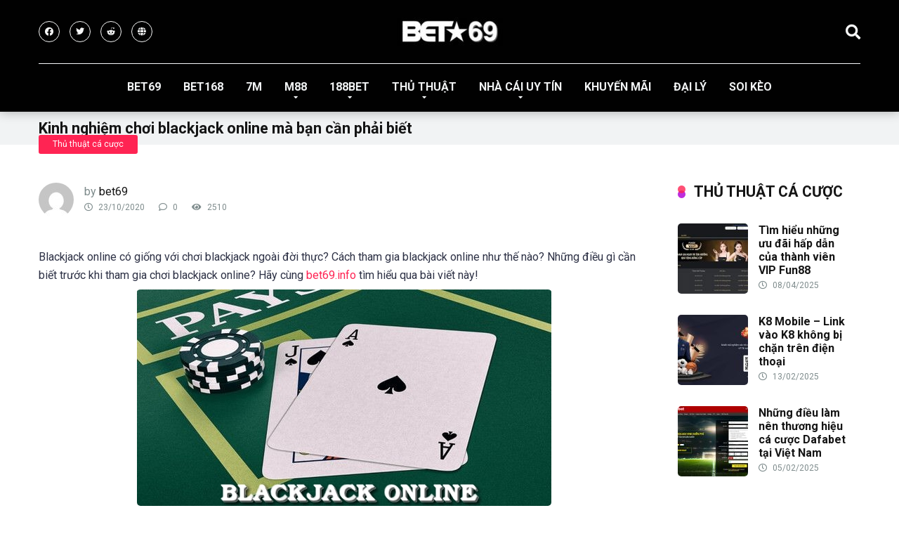

--- FILE ---
content_type: text/html; charset=UTF-8
request_url: https://bet69.info/kinh-nghiem-choi-blackjack-online/
body_size: 26169
content:
<!DOCTYPE html>
<html lang="vi">
<head><meta charset="UTF-8" /><script>if(navigator.userAgent.match(/MSIE|Internet Explorer/i)||navigator.userAgent.match(/Trident\/7\..*?rv:11/i)){var href=document.location.href;if(!href.match(/[?&]nowprocket/)){if(href.indexOf("?")==-1){if(href.indexOf("#")==-1){document.location.href=href+"?nowprocket=1"}else{document.location.href=href.replace("#","?nowprocket=1#")}}else{if(href.indexOf("#")==-1){document.location.href=href+"&nowprocket=1"}else{document.location.href=href.replace("#","&nowprocket=1#")}}}}</script><script>(()=>{class RocketLazyLoadScripts{constructor(){this.v="2.0.3",this.userEvents=["keydown","keyup","mousedown","mouseup","mousemove","mouseover","mouseenter","mouseout","mouseleave","touchmove","touchstart","touchend","touchcancel","wheel","click","dblclick","input","visibilitychange"],this.attributeEvents=["onblur","onclick","oncontextmenu","ondblclick","onfocus","onmousedown","onmouseenter","onmouseleave","onmousemove","onmouseout","onmouseover","onmouseup","onmousewheel","onscroll","onsubmit"]}async t(){this.i(),this.o(),/iP(ad|hone)/.test(navigator.userAgent)&&this.h(),this.u(),this.l(this),this.m(),this.k(this),this.p(this),this._(),await Promise.all([this.R(),this.L()]),this.lastBreath=Date.now(),this.S(this),this.P(),this.D(),this.O(),this.M(),await this.C(this.delayedScripts.normal),await this.C(this.delayedScripts.defer),await this.C(this.delayedScripts.async),this.F("domReady"),await this.T(),await this.j(),await this.I(),this.F("windowLoad"),await this.A(),window.dispatchEvent(new Event("rocket-allScriptsLoaded")),this.everythingLoaded=!0,this.lastTouchEnd&&await new Promise((t=>setTimeout(t,500-Date.now()+this.lastTouchEnd))),this.H(),this.F("all"),this.U(),this.W()}i(){this.CSPIssue=sessionStorage.getItem("rocketCSPIssue"),document.addEventListener("securitypolicyviolation",(t=>{this.CSPIssue||"script-src-elem"!==t.violatedDirective||"data"!==t.blockedURI||(this.CSPIssue=!0,sessionStorage.setItem("rocketCSPIssue",!0))}),{isRocket:!0})}o(){window.addEventListener("pageshow",(t=>{this.persisted=t.persisted,this.realWindowLoadedFired=!0}),{isRocket:!0}),window.addEventListener("pagehide",(()=>{this.onFirstUserAction=null}),{isRocket:!0})}h(){let t;function e(e){t=e}window.addEventListener("touchstart",e,{isRocket:!0}),window.addEventListener("touchend",(function i(o){Math.abs(o.changedTouches[0].pageX-t.changedTouches[0].pageX)<10&&Math.abs(o.changedTouches[0].pageY-t.changedTouches[0].pageY)<10&&o.timeStamp-t.timeStamp<200&&(o.target.dispatchEvent(new PointerEvent("click",{target:o.target,bubbles:!0,cancelable:!0,detail:1})),event.preventDefault(),window.removeEventListener("touchstart",e,{isRocket:!0}),window.removeEventListener("touchend",i,{isRocket:!0}))}),{isRocket:!0})}q(t){this.userActionTriggered||("mousemove"!==t.type||this.firstMousemoveIgnored?"keyup"===t.type||"mouseover"===t.type||"mouseout"===t.type||(this.userActionTriggered=!0,this.onFirstUserAction&&this.onFirstUserAction()):this.firstMousemoveIgnored=!0),"click"===t.type&&t.preventDefault(),this.savedUserEvents.length>0&&(t.stopPropagation(),t.stopImmediatePropagation()),"touchstart"===this.lastEvent&&"touchend"===t.type&&(this.lastTouchEnd=Date.now()),"click"===t.type&&(this.lastTouchEnd=0),this.lastEvent=t.type,this.savedUserEvents.push(t)}u(){this.savedUserEvents=[],this.userEventHandler=this.q.bind(this),this.userEvents.forEach((t=>window.addEventListener(t,this.userEventHandler,{passive:!1,isRocket:!0})))}U(){this.userEvents.forEach((t=>window.removeEventListener(t,this.userEventHandler,{passive:!1,isRocket:!0}))),this.savedUserEvents.forEach((t=>{t.target.dispatchEvent(new window[t.constructor.name](t.type,t))}))}m(){this.eventsMutationObserver=new MutationObserver((t=>{const e="return false";for(const i of t){if("attributes"===i.type){const t=i.target.getAttribute(i.attributeName);t&&t!==e&&(i.target.setAttribute("data-rocket-"+i.attributeName,t),i.target["rocket"+i.attributeName]=new Function("event",t),i.target.setAttribute(i.attributeName,e))}"childList"===i.type&&i.addedNodes.forEach((t=>{if(t.nodeType===Node.ELEMENT_NODE)for(const i of t.attributes)this.attributeEvents.includes(i.name)&&i.value&&""!==i.value&&(t.setAttribute("data-rocket-"+i.name,i.value),t["rocket"+i.name]=new Function("event",i.value),t.setAttribute(i.name,e))}))}})),this.eventsMutationObserver.observe(document,{subtree:!0,childList:!0,attributeFilter:this.attributeEvents})}H(){this.eventsMutationObserver.disconnect(),this.attributeEvents.forEach((t=>{document.querySelectorAll("[data-rocket-"+t+"]").forEach((e=>{e.setAttribute(t,e.getAttribute("data-rocket-"+t)),e.removeAttribute("data-rocket-"+t)}))}))}k(t){Object.defineProperty(HTMLElement.prototype,"onclick",{get(){return this.rocketonclick||null},set(e){this.rocketonclick=e,this.setAttribute(t.everythingLoaded?"onclick":"data-rocket-onclick","this.rocketonclick(event)")}})}S(t){function e(e,i){let o=e[i];e[i]=null,Object.defineProperty(e,i,{get:()=>o,set(s){t.everythingLoaded?o=s:e["rocket"+i]=o=s}})}e(document,"onreadystatechange"),e(window,"onload"),e(window,"onpageshow");try{Object.defineProperty(document,"readyState",{get:()=>t.rocketReadyState,set(e){t.rocketReadyState=e},configurable:!0}),document.readyState="loading"}catch(t){console.log("WPRocket DJE readyState conflict, bypassing")}}l(t){this.originalAddEventListener=EventTarget.prototype.addEventListener,this.originalRemoveEventListener=EventTarget.prototype.removeEventListener,this.savedEventListeners=[],EventTarget.prototype.addEventListener=function(e,i,o){o&&o.isRocket||!t.B(e,this)&&!t.userEvents.includes(e)||t.B(e,this)&&!t.userActionTriggered||e.startsWith("rocket-")||t.everythingLoaded?t.originalAddEventListener.call(this,e,i,o):t.savedEventListeners.push({target:this,remove:!1,type:e,func:i,options:o})},EventTarget.prototype.removeEventListener=function(e,i,o){o&&o.isRocket||!t.B(e,this)&&!t.userEvents.includes(e)||t.B(e,this)&&!t.userActionTriggered||e.startsWith("rocket-")||t.everythingLoaded?t.originalRemoveEventListener.call(this,e,i,o):t.savedEventListeners.push({target:this,remove:!0,type:e,func:i,options:o})}}F(t){"all"===t&&(EventTarget.prototype.addEventListener=this.originalAddEventListener,EventTarget.prototype.removeEventListener=this.originalRemoveEventListener),this.savedEventListeners=this.savedEventListeners.filter((e=>{let i=e.type,o=e.target||window;return"domReady"===t&&"DOMContentLoaded"!==i&&"readystatechange"!==i||("windowLoad"===t&&"load"!==i&&"readystatechange"!==i&&"pageshow"!==i||(this.B(i,o)&&(i="rocket-"+i),e.remove?o.removeEventListener(i,e.func,e.options):o.addEventListener(i,e.func,e.options),!1))}))}p(t){let e;function i(e){return t.everythingLoaded?e:e.split(" ").map((t=>"load"===t||t.startsWith("load.")?"rocket-jquery-load":t)).join(" ")}function o(o){function s(e){const s=o.fn[e];o.fn[e]=o.fn.init.prototype[e]=function(){return this[0]===window&&t.userActionTriggered&&("string"==typeof arguments[0]||arguments[0]instanceof String?arguments[0]=i(arguments[0]):"object"==typeof arguments[0]&&Object.keys(arguments[0]).forEach((t=>{const e=arguments[0][t];delete arguments[0][t],arguments[0][i(t)]=e}))),s.apply(this,arguments),this}}if(o&&o.fn&&!t.allJQueries.includes(o)){const e={DOMContentLoaded:[],"rocket-DOMContentLoaded":[]};for(const t in e)document.addEventListener(t,(()=>{e[t].forEach((t=>t()))}),{isRocket:!0});o.fn.ready=o.fn.init.prototype.ready=function(i){function s(){parseInt(o.fn.jquery)>2?setTimeout((()=>i.bind(document)(o))):i.bind(document)(o)}return t.realDomReadyFired?!t.userActionTriggered||t.fauxDomReadyFired?s():e["rocket-DOMContentLoaded"].push(s):e.DOMContentLoaded.push(s),o([])},s("on"),s("one"),s("off"),t.allJQueries.push(o)}e=o}t.allJQueries=[],o(window.jQuery),Object.defineProperty(window,"jQuery",{get:()=>e,set(t){o(t)}})}P(){const t=new Map;document.write=document.writeln=function(e){const i=document.currentScript,o=document.createRange(),s=i.parentElement;let n=t.get(i);void 0===n&&(n=i.nextSibling,t.set(i,n));const c=document.createDocumentFragment();o.setStart(c,0),c.appendChild(o.createContextualFragment(e)),s.insertBefore(c,n)}}async R(){return new Promise((t=>{this.userActionTriggered?t():this.onFirstUserAction=t}))}async L(){return new Promise((t=>{document.addEventListener("DOMContentLoaded",(()=>{this.realDomReadyFired=!0,t()}),{isRocket:!0})}))}async I(){return this.realWindowLoadedFired?Promise.resolve():new Promise((t=>{window.addEventListener("load",t,{isRocket:!0})}))}M(){this.pendingScripts=[];this.scriptsMutationObserver=new MutationObserver((t=>{for(const e of t)e.addedNodes.forEach((t=>{"SCRIPT"!==t.tagName||t.noModule||t.isWPRocket||this.pendingScripts.push({script:t,promise:new Promise((e=>{const i=()=>{const i=this.pendingScripts.findIndex((e=>e.script===t));i>=0&&this.pendingScripts.splice(i,1),e()};t.addEventListener("load",i,{isRocket:!0}),t.addEventListener("error",i,{isRocket:!0}),setTimeout(i,1e3)}))})}))})),this.scriptsMutationObserver.observe(document,{childList:!0,subtree:!0})}async j(){await this.J(),this.pendingScripts.length?(await this.pendingScripts[0].promise,await this.j()):this.scriptsMutationObserver.disconnect()}D(){this.delayedScripts={normal:[],async:[],defer:[]},document.querySelectorAll("script[type$=rocketlazyloadscript]").forEach((t=>{t.hasAttribute("data-rocket-src")?t.hasAttribute("async")&&!1!==t.async?this.delayedScripts.async.push(t):t.hasAttribute("defer")&&!1!==t.defer||"module"===t.getAttribute("data-rocket-type")?this.delayedScripts.defer.push(t):this.delayedScripts.normal.push(t):this.delayedScripts.normal.push(t)}))}async _(){await this.L();let t=[];document.querySelectorAll("script[type$=rocketlazyloadscript][data-rocket-src]").forEach((e=>{let i=e.getAttribute("data-rocket-src");if(i&&!i.startsWith("data:")){i.startsWith("//")&&(i=location.protocol+i);try{const o=new URL(i).origin;o!==location.origin&&t.push({src:o,crossOrigin:e.crossOrigin||"module"===e.getAttribute("data-rocket-type")})}catch(t){}}})),t=[...new Map(t.map((t=>[JSON.stringify(t),t]))).values()],this.N(t,"preconnect")}async $(t){if(await this.G(),!0!==t.noModule||!("noModule"in HTMLScriptElement.prototype))return new Promise((e=>{let i;function o(){(i||t).setAttribute("data-rocket-status","executed"),e()}try{if(navigator.userAgent.includes("Firefox/")||""===navigator.vendor||this.CSPIssue)i=document.createElement("script"),[...t.attributes].forEach((t=>{let e=t.nodeName;"type"!==e&&("data-rocket-type"===e&&(e="type"),"data-rocket-src"===e&&(e="src"),i.setAttribute(e,t.nodeValue))})),t.text&&(i.text=t.text),t.nonce&&(i.nonce=t.nonce),i.hasAttribute("src")?(i.addEventListener("load",o,{isRocket:!0}),i.addEventListener("error",(()=>{i.setAttribute("data-rocket-status","failed-network"),e()}),{isRocket:!0}),setTimeout((()=>{i.isConnected||e()}),1)):(i.text=t.text,o()),i.isWPRocket=!0,t.parentNode.replaceChild(i,t);else{const i=t.getAttribute("data-rocket-type"),s=t.getAttribute("data-rocket-src");i?(t.type=i,t.removeAttribute("data-rocket-type")):t.removeAttribute("type"),t.addEventListener("load",o,{isRocket:!0}),t.addEventListener("error",(i=>{this.CSPIssue&&i.target.src.startsWith("data:")?(console.log("WPRocket: CSP fallback activated"),t.removeAttribute("src"),this.$(t).then(e)):(t.setAttribute("data-rocket-status","failed-network"),e())}),{isRocket:!0}),s?(t.fetchPriority="high",t.removeAttribute("data-rocket-src"),t.src=s):t.src="data:text/javascript;base64,"+window.btoa(unescape(encodeURIComponent(t.text)))}}catch(i){t.setAttribute("data-rocket-status","failed-transform"),e()}}));t.setAttribute("data-rocket-status","skipped")}async C(t){const e=t.shift();return e?(e.isConnected&&await this.$(e),this.C(t)):Promise.resolve()}O(){this.N([...this.delayedScripts.normal,...this.delayedScripts.defer,...this.delayedScripts.async],"preload")}N(t,e){this.trash=this.trash||[];let i=!0;var o=document.createDocumentFragment();t.forEach((t=>{const s=t.getAttribute&&t.getAttribute("data-rocket-src")||t.src;if(s&&!s.startsWith("data:")){const n=document.createElement("link");n.href=s,n.rel=e,"preconnect"!==e&&(n.as="script",n.fetchPriority=i?"high":"low"),t.getAttribute&&"module"===t.getAttribute("data-rocket-type")&&(n.crossOrigin=!0),t.crossOrigin&&(n.crossOrigin=t.crossOrigin),t.integrity&&(n.integrity=t.integrity),t.nonce&&(n.nonce=t.nonce),o.appendChild(n),this.trash.push(n),i=!1}})),document.head.appendChild(o)}W(){this.trash.forEach((t=>t.remove()))}async T(){try{document.readyState="interactive"}catch(t){}this.fauxDomReadyFired=!0;try{await this.G(),document.dispatchEvent(new Event("rocket-readystatechange")),await this.G(),document.rocketonreadystatechange&&document.rocketonreadystatechange(),await this.G(),document.dispatchEvent(new Event("rocket-DOMContentLoaded")),await this.G(),window.dispatchEvent(new Event("rocket-DOMContentLoaded"))}catch(t){console.error(t)}}async A(){try{document.readyState="complete"}catch(t){}try{await this.G(),document.dispatchEvent(new Event("rocket-readystatechange")),await this.G(),document.rocketonreadystatechange&&document.rocketonreadystatechange(),await this.G(),window.dispatchEvent(new Event("rocket-load")),await this.G(),window.rocketonload&&window.rocketonload(),await this.G(),this.allJQueries.forEach((t=>t(window).trigger("rocket-jquery-load"))),await this.G();const t=new Event("rocket-pageshow");t.persisted=this.persisted,window.dispatchEvent(t),await this.G(),window.rocketonpageshow&&window.rocketonpageshow({persisted:this.persisted})}catch(t){console.error(t)}}async G(){Date.now()-this.lastBreath>45&&(await this.J(),this.lastBreath=Date.now())}async J(){return document.hidden?new Promise((t=>setTimeout(t))):new Promise((t=>requestAnimationFrame(t)))}B(t,e){return e===document&&"readystatechange"===t||(e===document&&"DOMContentLoaded"===t||(e===window&&"DOMContentLoaded"===t||(e===window&&"load"===t||e===window&&"pageshow"===t)))}static run(){(new RocketLazyLoadScripts).t()}}RocketLazyLoadScripts.run()})();</script>
	<meta name="google-site-verification" content="14Im_SKVyvBXLg6FmBjL0i8iwdCtQI12_gUMJtbfg4c" />
	<meta name='dmca-site-verification' content='M29meVRIOGlPZkw0RFROQjR4MVFqQT090' />
	<meta name='dmca-site-verification' content='RFRXMmsraEtJUmFaaVpIZ1FINXZCQT090' />
	<meta name="google-site-verification" content="L3DxF70KEmOlIxt0NBrvrpGQUbu0ydYzL2NDmocqvFk" />
	<meta name="msvalidate.01" content="5A943896F390BFCBAF8FB9BC4CEC45EE" />
	<meta name="google-site-verification" content="rO6-oBCrEEohBKFwVFGDjS-KuDzc85hKu2IPvOunan4" />
	<meta name="ahrefs-site-verification" content="343525ca4c998bd8d3dda7b78baa47c62b4dc5788504c7ce9de32f74b5d0e6b1">
	<meta name='dmca-site-verification' content='dDY2NTVNbXZmWGlpZDlnUkhockU4dz090' />
    
    <meta http-equiv="X-UA-Compatible" content="IE=edge" />
    <meta name="viewport" id="viewport" content="width=device-width, initial-scale=1.0, maximum-scale=1.0, minimum-scale=1.0, user-scalable=no" />
	<meta name='robots' content='index, follow, max-image-preview:large, max-snippet:-1, max-video-preview:-1' />
	<style>img:is([sizes="auto" i], [sizes^="auto," i]) { contain-intrinsic-size: 3000px 1500px }</style>
	
	<!-- This site is optimized with the Yoast SEO plugin v24.8.1 - https://yoast.com/wordpress/plugins/seo/ -->
	<title>Kinh nghiệm chơi blackjack online mà bạn cần phải biết</title><link rel="preload" data-rocket-preload as="style" href="https://fonts.googleapis.com/css?family=Roboto%3A300%2C400%2C700%2C900&#038;display=swap" /><link rel="stylesheet" href="https://fonts.googleapis.com/css?family=Roboto%3A300%2C400%2C700%2C900&#038;display=swap" media="print" onload="this.media='all'" /><noscript><link rel="stylesheet" href="https://fonts.googleapis.com/css?family=Roboto%3A300%2C400%2C700%2C900&#038;display=swap" /></noscript>
	<meta name="description" content="Blackjack online có giống với chơi blackjack ngoài đời thực? Cách tham gia blackjack online như thế nào?" />
	<link rel="canonical" href="https://bet69.info/kinh-nghiem-choi-blackjack-online/" />
	<meta property="og:locale" content="vi_VN" />
	<meta property="og:type" content="article" />
	<meta property="og:title" content="Kinh nghiệm chơi blackjack online mà bạn cần phải biết" />
	<meta property="og:description" content="Blackjack online có giống với chơi blackjack ngoài đời thực? Cách tham gia blackjack online như thế nào?" />
	<meta property="og:url" content="https://bet69.info/kinh-nghiem-choi-blackjack-online/" />
	<meta property="og:site_name" content="BET69.INFO" />
	<meta property="article:published_time" content="2020-10-23T15:50:30+00:00" />
	<meta property="article:modified_time" content="2023-10-08T15:15:19+00:00" />
	<meta property="og:image" content="https://bet69.info/wp-content/uploads/2020/10/blackjack.jpg" />
	<meta property="og:image:width" content="590" />
	<meta property="og:image:height" content="308" />
	<meta property="og:image:type" content="image/jpeg" />
	<meta name="author" content="bet69" />
	<meta name="twitter:card" content="summary_large_image" />
	<meta name="twitter:label1" content="Được viết bởi" />
	<meta name="twitter:data1" content="bet69" />
	<meta name="twitter:label2" content="Ước tính thời gian đọc" />
	<meta name="twitter:data2" content="6 phút" />
	<script type="application/ld+json" class="yoast-schema-graph">{"@context":"https://schema.org","@graph":[{"@type":"Article","@id":"https://bet69.info/kinh-nghiem-choi-blackjack-online/#article","isPartOf":{"@id":"https://bet69.info/kinh-nghiem-choi-blackjack-online/"},"author":{"name":"bet69","@id":"https://bet69.info/#/schema/person/5d1a6090c4adf0efb6e13bd6de1b6d2e"},"headline":"Kinh nghiệm chơi blackjack online mà bạn cần phải biết","datePublished":"2020-10-23T15:50:30+00:00","dateModified":"2023-10-08T15:15:19+00:00","mainEntityOfPage":{"@id":"https://bet69.info/kinh-nghiem-choi-blackjack-online/"},"wordCount":1414,"commentCount":0,"publisher":{"@id":"https://bet69.info/#organization"},"image":{"@id":"https://bet69.info/kinh-nghiem-choi-blackjack-online/#primaryimage"},"thumbnailUrl":"https://bet69.info/wp-content/uploads/2020/10/blackjack.jpg","articleSection":["Thủ thuật cá cược"],"inLanguage":"vi","potentialAction":[{"@type":"CommentAction","name":"Comment","target":["https://bet69.info/kinh-nghiem-choi-blackjack-online/#respond"]}]},{"@type":"WebPage","@id":"https://bet69.info/kinh-nghiem-choi-blackjack-online/","url":"https://bet69.info/kinh-nghiem-choi-blackjack-online/","name":"Kinh nghiệm chơi blackjack online mà bạn cần phải biết","isPartOf":{"@id":"https://bet69.info/#website"},"primaryImageOfPage":{"@id":"https://bet69.info/kinh-nghiem-choi-blackjack-online/#primaryimage"},"image":{"@id":"https://bet69.info/kinh-nghiem-choi-blackjack-online/#primaryimage"},"thumbnailUrl":"https://bet69.info/wp-content/uploads/2020/10/blackjack.jpg","datePublished":"2020-10-23T15:50:30+00:00","dateModified":"2023-10-08T15:15:19+00:00","description":"Blackjack online có giống với chơi blackjack ngoài đời thực? Cách tham gia blackjack online như thế nào?","breadcrumb":{"@id":"https://bet69.info/kinh-nghiem-choi-blackjack-online/#breadcrumb"},"inLanguage":"vi","potentialAction":[{"@type":"ReadAction","target":["https://bet69.info/kinh-nghiem-choi-blackjack-online/"]}]},{"@type":"ImageObject","inLanguage":"vi","@id":"https://bet69.info/kinh-nghiem-choi-blackjack-online/#primaryimage","url":"https://bet69.info/wp-content/uploads/2020/10/blackjack.jpg","contentUrl":"https://bet69.info/wp-content/uploads/2020/10/blackjack.jpg","width":590,"height":308,"caption":"blackjack"},{"@type":"BreadcrumbList","@id":"https://bet69.info/kinh-nghiem-choi-blackjack-online/#breadcrumb","itemListElement":[{"@type":"ListItem","position":1,"name":"Trang chủ","item":"https://bet69.info/"},{"@type":"ListItem","position":2,"name":"Kinh nghiệm chơi blackjack online mà bạn cần phải biết"}]},{"@type":"WebSite","@id":"https://bet69.info/#website","url":"https://bet69.info/","name":"BET69.INFO","description":"Kèo bóng đá trực tuyến - BET69.INFO","publisher":{"@id":"https://bet69.info/#organization"},"potentialAction":[{"@type":"SearchAction","target":{"@type":"EntryPoint","urlTemplate":"https://bet69.info/?s={search_term_string}"},"query-input":{"@type":"PropertyValueSpecification","valueRequired":true,"valueName":"search_term_string"}}],"inLanguage":"vi"},{"@type":"Organization","@id":"https://bet69.info/#organization","name":"BET69.INFO","url":"https://bet69.info/","logo":{"@type":"ImageObject","inLanguage":"vi","@id":"https://bet69.info/#/schema/logo/image/","url":"https://bet69.info/wp-content/uploads/2020/07/logo-bet69.jpg","contentUrl":"https://bet69.info/wp-content/uploads/2020/07/logo-bet69.jpg","width":275,"height":73,"caption":"BET69.INFO"},"image":{"@id":"https://bet69.info/#/schema/logo/image/"}},{"@type":"Person","@id":"https://bet69.info/#/schema/person/5d1a6090c4adf0efb6e13bd6de1b6d2e","name":"bet69","image":{"@type":"ImageObject","inLanguage":"vi","@id":"https://bet69.info/#/schema/person/image/","url":"https://secure.gravatar.com/avatar/d02a7878fec38c3c8eb0c98d1d59ec4b?s=96&d=mm&r=g","contentUrl":"https://secure.gravatar.com/avatar/d02a7878fec38c3c8eb0c98d1d59ec4b?s=96&d=mm&r=g","caption":"bet69"},"url":"https://bet69.info/author/bet69/"}]}</script>
	<!-- / Yoast SEO plugin. -->


<link rel='dns-prefetch' href='//secure.gravatar.com' />
<link rel='dns-prefetch' href='//stats.wp.com' />
<link rel='dns-prefetch' href='//fonts.googleapis.com' />
<link rel='dns-prefetch' href='//use.fontawesome.com' />
<link rel='dns-prefetch' href='//v0.wordpress.com' />
<link href='https://fonts.gstatic.com' crossorigin rel='preconnect' />
<link rel='preconnect' href='//c0.wp.com' />
<link rel="alternate" type="application/rss+xml" title="Dòng thông tin BET69.INFO &raquo;" href="https://bet69.info/feed/" />
<link rel="alternate" type="application/rss+xml" title="BET69.INFO &raquo; Dòng bình luận" href="https://bet69.info/comments/feed/" />
<link rel="alternate" type="application/rss+xml" title="BET69.INFO &raquo; Kinh nghiệm chơi blackjack online mà bạn cần phải biết Dòng bình luận" href="https://bet69.info/kinh-nghiem-choi-blackjack-online/feed/" />
<style id='wp-emoji-styles-inline-css' type='text/css'>

	img.wp-smiley, img.emoji {
		display: inline !important;
		border: none !important;
		box-shadow: none !important;
		height: 1em !important;
		width: 1em !important;
		margin: 0 0.07em !important;
		vertical-align: -0.1em !important;
		background: none !important;
		padding: 0 !important;
	}
</style>
<link data-minify="1" rel='stylesheet' id='wp-block-library-css' href='https://bet69.info/wp-content/cache/min/1/c/6.7.4/wp-includes/css/dist/block-library/style.min.css?ver=1759285561' type='text/css' media='all' />
<link data-minify="1" rel='stylesheet' id='mediaelement-css' href='https://bet69.info/wp-content/cache/min/1/c/6.7.4/wp-includes/js/mediaelement/mediaelementplayer-legacy.min.css?ver=1759285561' type='text/css' media='all' />
<link data-minify="1" rel='stylesheet' id='wp-mediaelement-css' href='https://bet69.info/wp-content/cache/min/1/c/6.7.4/wp-includes/js/mediaelement/wp-mediaelement.min.css?ver=1759285561' type='text/css' media='all' />
<style id='jetpack-sharing-buttons-style-inline-css' type='text/css'>
.jetpack-sharing-buttons__services-list{display:flex;flex-direction:row;flex-wrap:wrap;gap:0;list-style-type:none;margin:5px;padding:0}.jetpack-sharing-buttons__services-list.has-small-icon-size{font-size:12px}.jetpack-sharing-buttons__services-list.has-normal-icon-size{font-size:16px}.jetpack-sharing-buttons__services-list.has-large-icon-size{font-size:24px}.jetpack-sharing-buttons__services-list.has-huge-icon-size{font-size:36px}@media print{.jetpack-sharing-buttons__services-list{display:none!important}}.editor-styles-wrapper .wp-block-jetpack-sharing-buttons{gap:0;padding-inline-start:0}ul.jetpack-sharing-buttons__services-list.has-background{padding:1.25em 2.375em}
</style>
<style id='classic-theme-styles-inline-css' type='text/css'>
/*! This file is auto-generated */
.wp-block-button__link{color:#fff;background-color:#32373c;border-radius:9999px;box-shadow:none;text-decoration:none;padding:calc(.667em + 2px) calc(1.333em + 2px);font-size:1.125em}.wp-block-file__button{background:#32373c;color:#fff;text-decoration:none}
</style>
<style id='global-styles-inline-css' type='text/css'>
:root{--wp--preset--aspect-ratio--square: 1;--wp--preset--aspect-ratio--4-3: 4/3;--wp--preset--aspect-ratio--3-4: 3/4;--wp--preset--aspect-ratio--3-2: 3/2;--wp--preset--aspect-ratio--2-3: 2/3;--wp--preset--aspect-ratio--16-9: 16/9;--wp--preset--aspect-ratio--9-16: 9/16;--wp--preset--color--black: #000000;--wp--preset--color--cyan-bluish-gray: #abb8c3;--wp--preset--color--white: #ffffff;--wp--preset--color--pale-pink: #f78da7;--wp--preset--color--vivid-red: #cf2e2e;--wp--preset--color--luminous-vivid-orange: #ff6900;--wp--preset--color--luminous-vivid-amber: #fcb900;--wp--preset--color--light-green-cyan: #7bdcb5;--wp--preset--color--vivid-green-cyan: #00d084;--wp--preset--color--pale-cyan-blue: #8ed1fc;--wp--preset--color--vivid-cyan-blue: #0693e3;--wp--preset--color--vivid-purple: #9b51e0;--wp--preset--color--mercury-main: #be2edd;--wp--preset--color--mercury-second: #ff2453;--wp--preset--color--mercury-white: #fff;--wp--preset--color--mercury-gray: #263238;--wp--preset--color--mercury-emerald: #2edd6c;--wp--preset--color--mercury-alizarin: #e74c3c;--wp--preset--color--mercury-wisteria: #8e44ad;--wp--preset--color--mercury-peter-river: #3498db;--wp--preset--color--mercury-clouds: #ecf0f1;--wp--preset--gradient--vivid-cyan-blue-to-vivid-purple: linear-gradient(135deg,rgba(6,147,227,1) 0%,rgb(155,81,224) 100%);--wp--preset--gradient--light-green-cyan-to-vivid-green-cyan: linear-gradient(135deg,rgb(122,220,180) 0%,rgb(0,208,130) 100%);--wp--preset--gradient--luminous-vivid-amber-to-luminous-vivid-orange: linear-gradient(135deg,rgba(252,185,0,1) 0%,rgba(255,105,0,1) 100%);--wp--preset--gradient--luminous-vivid-orange-to-vivid-red: linear-gradient(135deg,rgba(255,105,0,1) 0%,rgb(207,46,46) 100%);--wp--preset--gradient--very-light-gray-to-cyan-bluish-gray: linear-gradient(135deg,rgb(238,238,238) 0%,rgb(169,184,195) 100%);--wp--preset--gradient--cool-to-warm-spectrum: linear-gradient(135deg,rgb(74,234,220) 0%,rgb(151,120,209) 20%,rgb(207,42,186) 40%,rgb(238,44,130) 60%,rgb(251,105,98) 80%,rgb(254,248,76) 100%);--wp--preset--gradient--blush-light-purple: linear-gradient(135deg,rgb(255,206,236) 0%,rgb(152,150,240) 100%);--wp--preset--gradient--blush-bordeaux: linear-gradient(135deg,rgb(254,205,165) 0%,rgb(254,45,45) 50%,rgb(107,0,62) 100%);--wp--preset--gradient--luminous-dusk: linear-gradient(135deg,rgb(255,203,112) 0%,rgb(199,81,192) 50%,rgb(65,88,208) 100%);--wp--preset--gradient--pale-ocean: linear-gradient(135deg,rgb(255,245,203) 0%,rgb(182,227,212) 50%,rgb(51,167,181) 100%);--wp--preset--gradient--electric-grass: linear-gradient(135deg,rgb(202,248,128) 0%,rgb(113,206,126) 100%);--wp--preset--gradient--midnight: linear-gradient(135deg,rgb(2,3,129) 0%,rgb(40,116,252) 100%);--wp--preset--font-size--small: 13px;--wp--preset--font-size--medium: 20px;--wp--preset--font-size--large: 36px;--wp--preset--font-size--x-large: 42px;--wp--preset--spacing--20: 0.44rem;--wp--preset--spacing--30: 0.67rem;--wp--preset--spacing--40: 1rem;--wp--preset--spacing--50: 1.5rem;--wp--preset--spacing--60: 2.25rem;--wp--preset--spacing--70: 3.38rem;--wp--preset--spacing--80: 5.06rem;--wp--preset--shadow--natural: 6px 6px 9px rgba(0, 0, 0, 0.2);--wp--preset--shadow--deep: 12px 12px 50px rgba(0, 0, 0, 0.4);--wp--preset--shadow--sharp: 6px 6px 0px rgba(0, 0, 0, 0.2);--wp--preset--shadow--outlined: 6px 6px 0px -3px rgba(255, 255, 255, 1), 6px 6px rgba(0, 0, 0, 1);--wp--preset--shadow--crisp: 6px 6px 0px rgba(0, 0, 0, 1);}:where(.is-layout-flex){gap: 0.5em;}:where(.is-layout-grid){gap: 0.5em;}body .is-layout-flex{display: flex;}.is-layout-flex{flex-wrap: wrap;align-items: center;}.is-layout-flex > :is(*, div){margin: 0;}body .is-layout-grid{display: grid;}.is-layout-grid > :is(*, div){margin: 0;}:where(.wp-block-columns.is-layout-flex){gap: 2em;}:where(.wp-block-columns.is-layout-grid){gap: 2em;}:where(.wp-block-post-template.is-layout-flex){gap: 1.25em;}:where(.wp-block-post-template.is-layout-grid){gap: 1.25em;}.has-black-color{color: var(--wp--preset--color--black) !important;}.has-cyan-bluish-gray-color{color: var(--wp--preset--color--cyan-bluish-gray) !important;}.has-white-color{color: var(--wp--preset--color--white) !important;}.has-pale-pink-color{color: var(--wp--preset--color--pale-pink) !important;}.has-vivid-red-color{color: var(--wp--preset--color--vivid-red) !important;}.has-luminous-vivid-orange-color{color: var(--wp--preset--color--luminous-vivid-orange) !important;}.has-luminous-vivid-amber-color{color: var(--wp--preset--color--luminous-vivid-amber) !important;}.has-light-green-cyan-color{color: var(--wp--preset--color--light-green-cyan) !important;}.has-vivid-green-cyan-color{color: var(--wp--preset--color--vivid-green-cyan) !important;}.has-pale-cyan-blue-color{color: var(--wp--preset--color--pale-cyan-blue) !important;}.has-vivid-cyan-blue-color{color: var(--wp--preset--color--vivid-cyan-blue) !important;}.has-vivid-purple-color{color: var(--wp--preset--color--vivid-purple) !important;}.has-black-background-color{background-color: var(--wp--preset--color--black) !important;}.has-cyan-bluish-gray-background-color{background-color: var(--wp--preset--color--cyan-bluish-gray) !important;}.has-white-background-color{background-color: var(--wp--preset--color--white) !important;}.has-pale-pink-background-color{background-color: var(--wp--preset--color--pale-pink) !important;}.has-vivid-red-background-color{background-color: var(--wp--preset--color--vivid-red) !important;}.has-luminous-vivid-orange-background-color{background-color: var(--wp--preset--color--luminous-vivid-orange) !important;}.has-luminous-vivid-amber-background-color{background-color: var(--wp--preset--color--luminous-vivid-amber) !important;}.has-light-green-cyan-background-color{background-color: var(--wp--preset--color--light-green-cyan) !important;}.has-vivid-green-cyan-background-color{background-color: var(--wp--preset--color--vivid-green-cyan) !important;}.has-pale-cyan-blue-background-color{background-color: var(--wp--preset--color--pale-cyan-blue) !important;}.has-vivid-cyan-blue-background-color{background-color: var(--wp--preset--color--vivid-cyan-blue) !important;}.has-vivid-purple-background-color{background-color: var(--wp--preset--color--vivid-purple) !important;}.has-black-border-color{border-color: var(--wp--preset--color--black) !important;}.has-cyan-bluish-gray-border-color{border-color: var(--wp--preset--color--cyan-bluish-gray) !important;}.has-white-border-color{border-color: var(--wp--preset--color--white) !important;}.has-pale-pink-border-color{border-color: var(--wp--preset--color--pale-pink) !important;}.has-vivid-red-border-color{border-color: var(--wp--preset--color--vivid-red) !important;}.has-luminous-vivid-orange-border-color{border-color: var(--wp--preset--color--luminous-vivid-orange) !important;}.has-luminous-vivid-amber-border-color{border-color: var(--wp--preset--color--luminous-vivid-amber) !important;}.has-light-green-cyan-border-color{border-color: var(--wp--preset--color--light-green-cyan) !important;}.has-vivid-green-cyan-border-color{border-color: var(--wp--preset--color--vivid-green-cyan) !important;}.has-pale-cyan-blue-border-color{border-color: var(--wp--preset--color--pale-cyan-blue) !important;}.has-vivid-cyan-blue-border-color{border-color: var(--wp--preset--color--vivid-cyan-blue) !important;}.has-vivid-purple-border-color{border-color: var(--wp--preset--color--vivid-purple) !important;}.has-vivid-cyan-blue-to-vivid-purple-gradient-background{background: var(--wp--preset--gradient--vivid-cyan-blue-to-vivid-purple) !important;}.has-light-green-cyan-to-vivid-green-cyan-gradient-background{background: var(--wp--preset--gradient--light-green-cyan-to-vivid-green-cyan) !important;}.has-luminous-vivid-amber-to-luminous-vivid-orange-gradient-background{background: var(--wp--preset--gradient--luminous-vivid-amber-to-luminous-vivid-orange) !important;}.has-luminous-vivid-orange-to-vivid-red-gradient-background{background: var(--wp--preset--gradient--luminous-vivid-orange-to-vivid-red) !important;}.has-very-light-gray-to-cyan-bluish-gray-gradient-background{background: var(--wp--preset--gradient--very-light-gray-to-cyan-bluish-gray) !important;}.has-cool-to-warm-spectrum-gradient-background{background: var(--wp--preset--gradient--cool-to-warm-spectrum) !important;}.has-blush-light-purple-gradient-background{background: var(--wp--preset--gradient--blush-light-purple) !important;}.has-blush-bordeaux-gradient-background{background: var(--wp--preset--gradient--blush-bordeaux) !important;}.has-luminous-dusk-gradient-background{background: var(--wp--preset--gradient--luminous-dusk) !important;}.has-pale-ocean-gradient-background{background: var(--wp--preset--gradient--pale-ocean) !important;}.has-electric-grass-gradient-background{background: var(--wp--preset--gradient--electric-grass) !important;}.has-midnight-gradient-background{background: var(--wp--preset--gradient--midnight) !important;}.has-small-font-size{font-size: var(--wp--preset--font-size--small) !important;}.has-medium-font-size{font-size: var(--wp--preset--font-size--medium) !important;}.has-large-font-size{font-size: var(--wp--preset--font-size--large) !important;}.has-x-large-font-size{font-size: var(--wp--preset--font-size--x-large) !important;}
:where(.wp-block-post-template.is-layout-flex){gap: 1.25em;}:where(.wp-block-post-template.is-layout-grid){gap: 1.25em;}
:where(.wp-block-columns.is-layout-flex){gap: 2em;}:where(.wp-block-columns.is-layout-grid){gap: 2em;}
:root :where(.wp-block-pullquote){font-size: 1.5em;line-height: 1.6;}
</style>
<link data-minify="1" rel='stylesheet' id='megamenu-css' href='https://bet69.info/wp-content/cache/min/1/wp-content/uploads/maxmegamenu/style.css?ver=1755183453' type='text/css' media='all' />
<link data-minify="1" rel='stylesheet' id='dashicons-css' href='https://bet69.info/wp-content/cache/min/1/c/6.7.4/wp-includes/css/dashicons.min.css?ver=1759285561' type='text/css' media='all' />

<link data-minify="1" rel='stylesheet' id='font-awesome-free-css' href='https://bet69.info/wp-content/cache/min/1/releases/v5.12.0/css/all.css?ver=1755183453' type='text/css' media='all' />
<link rel='stylesheet' id='owl-carousel-css' href='https://bet69.info/wp-content/themes/mercury/css/owl.carousel.min.css?ver=2.3.4' type='text/css' media='all' />
<link data-minify="1" rel='stylesheet' id='owl-carousel-animate-css' href='https://bet69.info/wp-content/cache/min/1/wp-content/themes/mercury/css/animate.css?ver=1755183453' type='text/css' media='all' />
<link data-minify="1" rel='stylesheet' id='mercury-style-css' href='https://bet69.info/wp-content/cache/min/1/wp-content/themes/mercury/style.css?ver=1755183454' type='text/css' media='all' />
<style id='mercury-style-inline-css' type='text/css'>


/* Main Color */

.has-mercury-main-color,
.home-page .textwidget a:hover,
.space-header-2-top-soc a:hover,
.space-header-menu ul.main-menu li a:hover,
.space-header-menu ul.main-menu li:hover a,
.space-header-2-nav ul.main-menu li a:hover,
.space-header-2-nav ul.main-menu li:hover a,
.space-page-content a:hover,
.space-pros-cons ul li a:hover,
.space-pros-cons ol li a:hover,
.space-companies-2-archive-item-desc a:hover,
.space-casinos-3-archive-item-terms-ins a:hover,
.space-casinos-7-archive-item-terms a:hover,
.space-casinos-8-archive-item-terms a:hover,
.space-comments-form-box p.comment-notes span.required,
form.comment-form p.comment-notes span.required {
	color: #be2edd;
}

input[type="submit"],
.has-mercury-main-background-color,
.space-block-title span:after,
.space-widget-title span:after,
.space-companies-archive-item-button a,
.space-companies-sidebar-item-button a,
.space-casinos-3-archive-item-count,
.space-games-archive-item-button a,
.space-games-sidebar-item-button a,
.space-aces-single-bonus-info-button-ins a,
.space-bonuses-archive-item-button a,
.home-page .widget_mc4wp_form_widget .space-widget-title::after,
.space-content-section .widget_mc4wp_form_widget .space-widget-title::after {
	background-color: #be2edd;
}

.space-header-menu ul.main-menu li a:hover,
.space-header-menu ul.main-menu li:hover a,
.space-header-2-nav ul.main-menu li a:hover,
.space-header-2-nav ul.main-menu li:hover a {
	border-bottom: 2px solid #be2edd;
}
.space-header-2-top-soc a:hover {
	border: 1px solid #be2edd;
}

/* Second Color */

.has-mercury-second-color,
.space-page-content a,
.space-pros-cons ul li a,
.space-pros-cons ol li a,
.space-page-content ul li:before,
.home-page .textwidget ul li:before,
.space-widget ul li a:hover,
.home-page .textwidget a,
#recentcomments li a:hover,
#recentcomments li span.comment-author-link a:hover,
h3.comment-reply-title small a,
.space-companies-sidebar-2-item-desc a,
.space-companies-sidebar-item-title p a,
.space-companies-archive-item-short-desc a,
.space-companies-2-archive-item-desc a,
.space-casinos-3-archive-item-terms-ins a,
.space-casinos-7-archive-item-terms a,
.space-casinos-8-archive-item-terms a,
.space-casino-content-info a,
.space-casino-style-2-calltoaction-text-ins a,
.space-casino-details-item-title span,
.space-casino-style-2-ratings-all-item-value i,
.space-casino-style-2-calltoaction-text-ins a,
.space-casino-content-short-desc a,
.space-casino-header-short-desc a,
.space-casino-content-rating-stars i,
.space-casino-content-rating-overall .star-rating .star,
.space-companies-archive-item-rating .star-rating .star,
.space-casino-content-logo-stars i,
.space-casino-content-logo-stars .star-rating .star,
.space-companies-2-archive-item-rating .star-rating .star,
.space-casinos-3-archive-item-rating-box .star-rating .star,
.space-casinos-4-archive-item-title .star-rating .star,
.space-companies-sidebar-2-item-rating .star-rating .star,
.space-comments-list-item-date a.comment-reply-link,
.space-categories-list-box ul li a,
.space-news-10-item-category a,
.small .space-news-11-item-category a,
#scrolltop,
.widget_mc4wp_form_widget .mc4wp-response a,
.space-header-height.dark .space-header-menu ul.main-menu li a:hover,
.space-header-height.dark .space-header-menu ul.main-menu li:hover a,
.space-header-2-height.dark .space-header-2-nav ul.main-menu li a:hover,
.space-header-2-height.dark .space-header-2-nav ul.main-menu li:hover a,
.space-header-2-height.dark .space-header-2-top-soc a:hover,
.space-casino-header-logo-rating i {
	color: #ff2453;
}

.space-title-box-category a,
.has-mercury-second-background-color,
.space-casino-details-item-links a:hover,
.space-news-2-small-item-img-category a,
.space-news-2-item-big-box-category span,
.space-block-title span:before,
.space-widget-title span:before,
.space-news-4-item.small-news-block .space-news-4-item-img-category a,
.space-news-4-item.big-news-block .space-news-4-item-top-category span,
.space-news-6-item-top-category span,
.space-news-7-item-category span,
.space-news-3-item-img-category a,
.space-news-8-item-title-category span,
.space-news-9-item-info-category span,
.space-archive-loop-item-img-category a,
.space-casinos-3-archive-item:first-child .space-casinos-3-archive-item-count,
.space-single-bonus.space-dark-style .space-aces-single-bonus-info-button-ins a,
.space-bonuses-archive-item.space-dark-style .space-bonuses-archive-item-button a,
nav.pagination a,
nav.comments-pagination a,
nav.pagination-post a span.page-number,
.widget_tag_cloud a,
.space-footer-top-age span.age-limit,
.space-footer-top-soc a:hover,
.home-page .widget_mc4wp_form_widget .mc4wp-form-fields .space-subscribe-filds button,
.space-content-section .widget_mc4wp_form_widget .mc4wp-form-fields .space-subscribe-filds button {
	background-color: #ff2453;
}

.space-footer-top-soc a:hover,
.space-header-2-height.dark .space-header-2-top-soc a:hover,
.space-categories-list-box ul li a {
	border: 1px solid #ff2453;
}

.space-header-height.dark .space-header-menu ul.main-menu li a:hover,
.space-header-height.dark .space-header-menu ul.main-menu li:hover a,
.space-header-2-height.dark .space-header-2-nav ul.main-menu li a:hover,
.space-header-2-height.dark .space-header-2-nav ul.main-menu li:hover a {
	border-bottom: 2px solid #ff2453;
}

/* Stars Color */

.star,
.fa-star {
	color: #ffd32a!important;
}

.space-rating-star-background {
	background-color: #ffd32a;
}

/* Custom header layout colors */

/* --- Header #1 Style --- */

.space-header-height .space-header-wrap {
	background-color: #010101;
}
.space-header-height .space-header-top,
.space-header-height .space-header-logo-ins:after {
	background-color: #f5f6fa;
}
.space-header-height .space-header-top-soc a,
.space-header-height .space-header-top-menu ul li a {
	color: #7f8c8d;
}
.space-header-height .space-header-top-soc a:hover ,
.space-header-height .space-header-top-menu ul li a:hover {
	color: #151515;
}
.space-header-height .space-header-logo a {
	color: #2d3436;
}
.space-header-height .space-header-logo span {
	color: #7f8c8d;
}
.space-header-height .space-header-menu ul.main-menu li,
.space-header-height .space-header-menu ul.main-menu li a,
.space-header-height .space-header-search {
	color: #151515;
}
.space-header-height .space-mobile-menu-icon div {
	background-color: #151515;
}
.space-header-height .space-header-menu ul.main-menu li a:hover,
.space-header-height .space-header-menu ul.main-menu li:hover a {
	color: #be2edd;
	border-bottom: 2px solid #be2edd;
}

.space-header-height .space-header-menu ul.main-menu li ul.sub-menu {
	background-color: #ffffff;
}

.space-header-height .space-header-menu ul.main-menu li ul.sub-menu li.menu-item-has-children:after,
.space-header-height .space-header-menu ul.main-menu li ul.sub-menu li a {
	color: #34495e;
	border-bottom: 1px solid transparent;
}
.space-header-height .space-header-menu ul.main-menu li ul.sub-menu li a:hover {
	border-bottom: 1px solid transparent;
	color: #b2bec3;
	text-decoration: none;
}

/* --- Header #2 Style --- */

.space-header-2-height .space-header-2-wrap,
.space-header-2-height .space-header-2-wrap.fixed .space-header-2-nav {
	background-color: #010101;
}
.space-header-2-height .space-header-2-top-ins {
	border-bottom: 1px solid #f5f6fa;
}
.space-header-2-height .space-header-2-top-soc a,
.space-header-2-height .space-header-search {
	color: #7f8c8d;
}
.space-header-2-height .space-header-2-top-soc a {
	border: 1px solid #7f8c8d;
}
.space-header-2-height .space-mobile-menu-icon div {
	background-color: #7f8c8d;
}
.space-header-2-height .space-header-2-top-soc a:hover {
	color: #151515;
	border: 1px solid #151515;
}
.space-header-2-height .space-header-2-top-logo a {
	color: #2d3436;
}
.space-header-2-height .space-header-2-top-logo span {
	color: #7f8c8d;
}
.space-header-2-height .space-header-2-nav ul.main-menu li,
.space-header-2-height .space-header-2-nav ul.main-menu li a {
	color: #151515;
}
.space-header-2-height .space-header-2-nav ul.main-menu li a:hover,
.space-header-2-height .space-header-2-nav ul.main-menu li:hover a {
	color: #be2edd;
	border-bottom: 2px solid #be2edd;
}
.space-header-2-height .space-header-2-nav ul.main-menu li ul.sub-menu {
	background-color: #ffffff;
}
.space-header-2-height .space-header-2-nav ul.main-menu li ul.sub-menu li a,
.space-header-2-height .space-header-2-nav ul.main-menu li ul.sub-menu li.menu-item-has-children:after {
	color: #34495e;
	border-bottom: 1px solid transparent;
}
.space-header-2-height .space-header-2-nav ul.main-menu li ul.sub-menu li a:hover {
	border-bottom: 1px solid transparent;
	color: #b2bec3;
	text-decoration: none;
}

/* --- Mobile Menu Style --- */

.space-mobile-menu .space-mobile-menu-block {
	background-color: #010101;
}
.space-mobile-menu .space-mobile-menu-copy {
	border-top: 1px solid #f5f6fa;
}
.space-mobile-menu .space-mobile-menu-copy {
	color: #7f8c8d;
}
.space-mobile-menu .space-mobile-menu-copy a {
	color: #7f8c8d;
}
.space-mobile-menu .space-mobile-menu-copy a:hover {
	color: #151515;
}
.space-mobile-menu .space-mobile-menu-header a {
	color: #2d3436;
}
.space-mobile-menu .space-mobile-menu-header span {
	color: #7f8c8d;
}
.space-mobile-menu .space-mobile-menu-list ul li {
	color: #151515;
}
.space-mobile-menu .space-mobile-menu-list ul li a {
	color: #151515;
}
.space-mobile-menu .space-close-icon .to-right,
.space-mobile-menu .space-close-icon .to-left {
	background-color: #151515;
}

/* --- New - Label for the main menu items --- */

ul.main-menu > li.new > a:before,
.space-mobile-menu-list > ul > li.new:before {
	content: "New";
    color: #ffffff;
    background-color: #4cd137;
}

/* --- Best - Label for the main menu items --- */

ul.main-menu > li.best > a:before,
.space-mobile-menu-list > ul > li.best:before {
	content: "Best";
    color: #151515;
    background-color: #f0ff00;
}

/* --- Top - Label for the main menu items --- */

ul.main-menu > li.top > a:before,
.space-mobile-menu-list > ul > li.top:before {
	content: "Top";
    color: #ffffff;
    background-color: #f22613;
}

/* --- Fair - Label for the main menu items --- */

ul.main-menu > li.fair > a:before,
.space-mobile-menu-list > ul > li.fair:before {
	content: "Fair";
    color: #ffffff;
    background-color: #8c14fc;
}

/* Play Now - The button color */

.space-casino-content-button a,
.space-game-content-button a,
.space-casinos-3-archive-item-button-ins a,
.space-casinos-4-archive-item-button-two-ins a,
.space-shortcode-wrap .space-casinos-3-archive-item-button-ins a,
.space-shortcode-wrap .space-casinos-4-archive-item-button-two-ins a {
    color: #ffffff !important;
    background-color: #2ecc71 !important;
}

.space-casino-content-button a:hover,
.space-game-content-button a:hover,
.space-casinos-3-archive-item-button-ins a:hover,
.space-casinos-4-archive-item-button-two-ins a:hover {
    box-shadow: 0px 0px 15px 0px rgba(46,204,113, 0.55) !important;
}

.space-casino-header-button a.space-style-2-button,
.space-casino-style-2-calltoaction-button-ins a.space-calltoaction-button,
.space-style-3-casino-header-button a.space-style-3-button,
.space-casinos-7-archive-item-button-two a,
.space-casinos-8-archive-item-button-two a {
    color: #ffffff !important;
    background-color: #2ecc71 !important;
    box-shadow: 0px 5px 15px 0px rgba(46,204,113, 0.55) !important;
}
.space-casino-header-button a.space-style-2-button:hover,
.space-casino-style-2-calltoaction-button-ins a.space-calltoaction-button:hover,
.space-style-3-casino-header-button a.space-style-3-button:hover,
.space-casinos-7-archive-item-button-two a:hover,
.space-casinos-8-archive-item-button-two a:hover {
    box-shadow: 0px 5px 15px 0px rgba(46,204,113, 0) !important;
}

.space-casinos-5-archive-item-button1 a,
.space-casinos-6-archive-item-button1 a,
.space-games-2-archive-item-button1 a,
.space-games-3-archive-item-button1 a {
    color: #ffffff !important;
    background-color: #2ecc71 !important;
    box-shadow: 0px 10px 15px 0px rgba(46,204,113, 0.5) !important;
}
.space-casinos-5-archive-item-button1 a:hover,
.space-casinos-6-archive-item-button1 a:hover,
.space-games-2-archive-item-button1 a:hover,
.space-games-3-archive-item-button1 a:hover {
    box-shadow: 0px 10px 15px 0px rgba(46,204,113, 0) !important;
}

/* Read Review - The button color */

.space-casinos-3-archive-item-button-ins a:last-child,
.space-casinos-4-archive-item-button-one-ins a,
.space-shortcode-wrap .space-casinos-4-archive-item-button-one-ins a {
    color: #ffffff !important;
    background-color: #7f8c8d !important;
}

.space-casinos-3-archive-item-button-ins a:last-child:hover,
.space-casinos-4-archive-item-button-one-ins a:hover {
    box-shadow: 0px 0px 15px 0px rgba(127,140,141, 0.55) !important;
}
</style>
<link data-minify="1" rel='stylesheet' id='mercury-media-css' href='https://bet69.info/wp-content/cache/min/1/wp-content/themes/mercury/css/media.css?ver=1755183455' type='text/css' media='all' />
<link data-minify="1" rel='stylesheet' id='forget-about-shortcode-buttons-css' href='https://bet69.info/wp-content/cache/min/1/wp-content/plugins/forget-about-shortcode-buttons/public/css/button-styles.css?ver=1755183455' type='text/css' media='all' />
<link data-minify="1" rel='stylesheet' id='sharedaddy-css' href='https://bet69.info/wp-content/cache/min/1/p/jetpack/14.5/modules/sharedaddy/sharing.css?ver=1755183455' type='text/css' media='all' />
<link data-minify="1" rel='stylesheet' id='social-logos-css' href='https://bet69.info/wp-content/cache/min/1/p/jetpack/14.5/_inc/social-logos/social-logos.min.css?ver=1755183455' type='text/css' media='all' />
<script type="rocketlazyloadscript" data-rocket-type="text/javascript" data-rocket-src="https://c0.wp.com/c/6.7.4/wp-includes/js/jquery/jquery.min.js" id="jquery-core-js"></script>
<script type="rocketlazyloadscript" data-minify="1" data-rocket-type="text/javascript" data-rocket-src="https://bet69.info/wp-content/cache/min/1/c/6.7.4/wp-includes/js/jquery/jquery-migrate.min.js?ver=1759285561" id="jquery-migrate-js" data-rocket-defer defer></script>
<link rel="https://api.w.org/" href="https://bet69.info/wp-json/" /><link rel="alternate" title="JSON" type="application/json" href="https://bet69.info/wp-json/wp/v2/posts/696" /><link rel="EditURI" type="application/rsd+xml" title="RSD" href="https://bet69.info/xmlrpc.php?rsd" />
<meta name="generator" content="WordPress 6.7.4" />
<link rel='shortlink' href='https://wp.me/paKWMW-be' />
<link rel="alternate" title="oNhúng (JSON)" type="application/json+oembed" href="https://bet69.info/wp-json/oembed/1.0/embed?url=https%3A%2F%2Fbet69.info%2Fkinh-nghiem-choi-blackjack-online%2F" />
<link rel="alternate" title="oNhúng (XML)" type="text/xml+oembed" href="https://bet69.info/wp-json/oembed/1.0/embed?url=https%3A%2F%2Fbet69.info%2Fkinh-nghiem-choi-blackjack-online%2F&#038;format=xml" />
	<style>img#wpstats{display:none}</style>
		<link rel="pingback" href="https://bet69.info/xmlrpc.php">
<meta name="theme-color" content="#f5f6fa" />
<meta name="msapplication-navbutton-color" content="#f5f6fa" /> 
<meta name="apple-mobile-web-app-status-bar-style" content="#f5f6fa" />
<link rel="icon" href="https://bet69.info/wp-content/uploads/2020/09/cropped-favicon-32x32.png" sizes="32x32" />
<link rel="icon" href="https://bet69.info/wp-content/uploads/2020/09/cropped-favicon-192x192.png" sizes="192x192" />
<link rel="apple-touch-icon" href="https://bet69.info/wp-content/uploads/2020/09/cropped-favicon-180x180.png" />
<meta name="msapplication-TileImage" content="https://bet69.info/wp-content/uploads/2020/09/cropped-favicon-270x270.png" />
		<style type="text/css" id="wp-custom-css">
			.space-title-box-ins {
	padding-top: 12px;
	padding-bottom: 12px;
}
.space-archive-title-box-ins {
	padding-top: 12px;
	padding-bottom: 12px;
}
.space-title-box-h1 h1 {
    font-size: 1.4em;
}
.space-archive-title-box-h1 h1 {
    font-size: 2em;
}
.space-page-section-ins {padding-top: 20px}
.space-page-content p {padding-bottom: 0.3em;}
.space-content-section img {padding-bottom:0; padding-top: 2px}
.space-page-content h2 {margin: 2px 0}
.space-page-content h3 {margin: 2px 0}
.space-page-content h4 {margin: 2px 0}
.space-page-content ol, .space-page-content ul {
    margin-bottom: 1px;
}

.space-sidebar-section .space-news-5-item {
      margin-bottom: 30px;}

.wp-caption.aligncenter {
   padding-bottom: 1em;
}
p {
 font-size:17px;
}
ul li{
 font-size:17px;
}

.space-header-2-nav ul.main-menu li a {
	font-weight: bold;
	
}

.space-page-content table {
    margin: 0em 0 0em;
}
h2 {
 font-size:20px;
}
h3 {
 font-size:20px;
}
h4 {
 font-size:20px;
}

.space-header-2-height .space-header-2-nav ul.main-menu li, .space-header-2-height .space-header-2-nav ul.main-menu li a {
    color: #f1f3f4;
}

.space-title-box-ins {
	padding-top: 12px;
	padding-bottom: 12px;
}
.space-archive-title-box-ins {
	padding-top: 12px;
	padding-bottom: 12px;
}
.space-title-box-h1 h1 {
    font-size: 1.5em;
}
.space-archive-title-box-h1 h1 {
    font-size: 2em;
}
.space-page-section-ins {padding-top: 20px}
.space-page-content p {padding-bottom: 0.3em;}
.space-content-section img {padding-bottom:0; padding-top: 2px}
.space-page-content h2 {margin: 2px 0}
.space-page-content h3 {margin: 2px 0}
.space-page-content h4 {margin: 2px 0}
.space-page-content ol, .space-page-content ul {
    margin-bottom: 1px;
}

.space-sidebar-section .space-news-5-item {
      margin-bottom: 30px;}

.wp-caption.aligncenter {
   padding-bottom: 1em;
}
p {
 font-size:16px;
}
ul li{
 font-size:16px;
}

.space-header-2-nav ul.main-menu li a {
   font-weight: bold;
}

.space-page-content table {
    margin: 0em 0 0em;
}
h2 {
 font-size:20px;
}
h3 {
 font-size:20px;
}
h4 {
 font-size:20px;
}
a {
  text-decoration: none!important;
}

element.style {
}
.space-mobile-menu .space-mobile-menu-list ul li a {
    color: #f6f7f7;
}

.space-header-2-height .space-header-2-top-soc a {
    border: 1px solid #f6f7f7;
}
.space-header-2-height .space-header-2-top-soc a, .space-header-2-height .space-header-search {
    color: #f6f7f7;
}
.space-title-box {
    background-color: #f1f3f4;
    font-size: 0.9em;
}

.space-header-2-height .space-header-2-top-soc a:hover {
    color: #ffeb3b;
    border: 1px solid #e91e63;
}

.space-mobile-menu .space-close-icon .to-right, .space-mobile-menu .space-close-icon .to-left {
    background-color: #ffff;
}

.space-mobile-menu .space-mobile-menu-list ul li {
    color: #ffff;
}

.space-widget {
    margin: 0 10px;
}		</style>
		<style type="text/css">/** Mega Menu CSS: fs **/</style>
<noscript><style id="rocket-lazyload-nojs-css">.rll-youtube-player, [data-lazy-src]{display:none !important;}</style></noscript><meta name="generator" content="WP Rocket 3.18.3" data-wpr-features="wpr_delay_js wpr_defer_js wpr_minify_js wpr_lazyload_images wpr_minify_css wpr_desktop" /></head>
<body ontouchstart class="post-template-default single single-post postid-696 single-format-standard wp-custom-logo mega-menu-max-mega-menu-1">
<div data-rocket-location-hash="286ea829ce3f104cce691dd9bf6668ea" class="space-box relative">

<!-- Header Start -->

<div data-rocket-location-hash="b7e33d58dfa6b84bdd0b708a459cf01b" class="space-header-2-height relative">
	<div data-rocket-location-hash="ec8c89a87b765827d8af79ec1c7f3bd9" class="space-header-2-wrap space-header-float relative">
		<div class="space-header-2-top relative">
			<div class="space-header-2-top-ins space-wrapper relative">
				<div class="space-header-2-top-soc box-25 relative">
					<div class="space-header-2-top-soc-ins relative">
						
<a href="https://www.facebook.com/Bet69vcom" title="Facebook" target="_blank" data-wpel-link="external" rel="nofollow external noopener"><i class="fab fa-facebook"></i></a>



<a href="https://twitter.com/Bet69vcom" title="Twitter" target="_blank" data-wpel-link="external" rel="nofollow external noopener"><i class="fab fa-twitter"></i></a>






<a href="https://www.reddit.com/user/Bet69vcom/" title="Reddit" target="_blank" data-wpel-link="external" rel="nofollow external noopener"><i class="fab fa-reddit-alien"></i></a>



<a href="https://www.pinterest.com/Bet69vcom/" title="Website" target="_blank" data-wpel-link="external" rel="nofollow external noopener"><i class="fas fa-globe"></i></a>

					</div>
					<div class="space-mobile-menu-icon absolute">
						<div></div>
						<div></div>
						<div></div>
					</div>
				</div>
				<div class="space-header-2-top-logo box-50 text-center relative">
					<div class="space-header-2-top-logo-ins relative">
						<a href="https://bet69.info/" title="BET69.INFO" data-wpel-link="internal"><img src="data:image/svg+xml,%3Csvg%20xmlns='http://www.w3.org/2000/svg'%20viewBox='0%200%200%200'%3E%3C/svg%3E" alt="BET69.INFO" data-lazy-src="https://bet69.info/wp-content/uploads/2020/07/logo-bet69-151x40.jpg"><noscript><img src="https://bet69.info/wp-content/uploads/2020/07/logo-bet69-151x40.jpg" alt="BET69.INFO"></noscript></a>					</div>
				</div>
				<div class="space-header-2-top-search box-25 text-right relative">
					<div class="space-header-search absolute">
						<i class="fas fa-search desktop-search-button"></i>
					</div>
				</div>
			</div>
		</div>
		<div class="space-header-2-nav relative">
			<div class="space-header-2-nav-ins space-wrapper relative">
				<ul id="menu-menu" class="main-menu"><li id="menu-item-24" class="menu-item menu-item-type-post_type menu-item-object-page menu-item-home menu-item-24"><a href="https://bet69.info/" data-wpel-link="internal">BET69</a></li>
<li id="menu-item-545" class="menu-item menu-item-type-post_type menu-item-object-page menu-item-545"><a href="https://bet69.info/bet168/" data-wpel-link="internal">BET168</a></li>
<li id="menu-item-5234" class="menu-item menu-item-type-post_type menu-item-object-page menu-item-5234"><a href="https://bet69.info/7m/" data-wpel-link="internal">7M</a></li>
<li id="menu-item-510" class="menu-item menu-item-type-post_type menu-item-object-page menu-item-has-children menu-item-510"><a href="https://bet69.info/m88/" data-wpel-link="internal">M88</a>
<ul class="sub-menu">
	<li id="menu-item-2900" class="menu-item menu-item-type-post_type menu-item-object-post menu-item-2900"><a href="https://bet69.info/dang-ky-m88/" data-wpel-link="internal">ĐĂNG KÝ M88</a></li>
	<li id="menu-item-2902" class="menu-item menu-item-type-post_type menu-item-object-post menu-item-2902"><a href="https://bet69.info/gui-tien-m88/" data-wpel-link="internal">GỬI TIỀN M88</a></li>
	<li id="menu-item-2899" class="menu-item menu-item-type-post_type menu-item-object-post menu-item-2899"><a href="https://bet69.info/rut-tien-m88/" data-wpel-link="internal">RÚT TIỀN M88</a></li>
	<li id="menu-item-2901" class="menu-item menu-item-type-post_type menu-item-object-post menu-item-2901"><a href="https://bet69.info/khuyen-mai-m88/" data-wpel-link="internal">KHUYẾN MÃI M88</a></li>
	<li id="menu-item-2903" class="menu-item menu-item-type-post_type menu-item-object-post menu-item-2903"><a href="https://bet69.info/m88-vip/" data-wpel-link="internal">M88 VIP</a></li>
</ul>
</li>
<li id="menu-item-661" class="menu-item menu-item-type-post_type menu-item-object-page menu-item-has-children menu-item-661"><a href="https://bet69.info/188bet/" data-wpel-link="internal">188BET</a>
<ul class="sub-menu">
	<li id="menu-item-2529" class="menu-item menu-item-type-post_type menu-item-object-post menu-item-2529"><a href="https://bet69.info/dang-ky-188bet/" data-wpel-link="internal">ĐĂNG KÝ 188BET</a></li>
	<li id="menu-item-2530" class="menu-item menu-item-type-post_type menu-item-object-post menu-item-2530"><a href="https://bet69.info/gui-tien-188bet/" data-wpel-link="internal">GỬI TIỀN 188BET</a></li>
	<li id="menu-item-2528" class="menu-item menu-item-type-post_type menu-item-object-post menu-item-2528"><a href="https://bet69.info/rut-tien-188bet/" data-wpel-link="internal">RÚT TIỀN 188BET</a></li>
	<li id="menu-item-2527" class="menu-item menu-item-type-post_type menu-item-object-post menu-item-2527"><a href="https://bet69.info/khuyen-mai-188bet/" data-wpel-link="internal">KHUYẾN MÃI 188BET</a></li>
	<li id="menu-item-2524" class="menu-item menu-item-type-post_type menu-item-object-post menu-item-2524"><a href="https://bet69.info/vip-188bet/" data-wpel-link="internal">188BET VIP</a></li>
	<li id="menu-item-2526" class="menu-item menu-item-type-post_type menu-item-object-post menu-item-2526"><a href="https://bet69.info/188bet-mobile/" data-wpel-link="internal">188BET MOBILE</a></li>
</ul>
</li>
<li id="menu-item-455" class="menu-item menu-item-type-taxonomy menu-item-object-category current-post-ancestor current-menu-parent current-post-parent menu-item-has-children menu-item-455"><a href="https://bet69.info/category/thu-thuat-ca-cuoc/" data-wpel-link="internal">THỦ THUẬT</a>
<ul class="sub-menu">
	<li id="menu-item-3806" class="menu-item menu-item-type-post_type menu-item-object-post menu-item-3806"><a href="https://bet69.info/tien-cuoc-mien-phi/" data-wpel-link="internal">TIỀN CƯỢC MIỄN PHÍ</a></li>
	<li id="menu-item-873" class="menu-item menu-item-type-post_type menu-item-object-page menu-item-873"><a href="https://bet69.info/1gom-vao-bong/" data-wpel-link="internal">1GOM</a></li>
	<li id="menu-item-5720" class="menu-item menu-item-type-post_type menu-item-object-page menu-item-5720"><a href="https://bet69.info/bongdaso/" data-wpel-link="internal">Bongdaso</a></li>
</ul>
</li>
<li id="menu-item-845" class="menu-item menu-item-type-post_type menu-item-object-page menu-item-has-children menu-item-845"><a href="https://bet69.info/nha-cai-uy-tin/" data-wpel-link="internal">NHÀ CÁI UY TÍN</a>
<ul class="sub-menu">
	<li id="menu-item-597" class="menu-item menu-item-type-post_type menu-item-object-page menu-item-has-children menu-item-597"><a href="https://bet69.info/w88/" data-wpel-link="internal">W88.com</a>
	<ul class="sub-menu">
		<li id="menu-item-3014" class="menu-item menu-item-type-post_type menu-item-object-post menu-item-3014"><a href="https://bet69.info/gui-tien-w88/" data-wpel-link="internal">GỬI TIỀN W88</a></li>
		<li id="menu-item-3015" class="menu-item menu-item-type-post_type menu-item-object-post menu-item-3015"><a href="https://bet69.info/rut-tien-w88/" data-wpel-link="internal">RÚT TIỀN W88</a></li>
		<li id="menu-item-3013" class="menu-item menu-item-type-post_type menu-item-object-post menu-item-3013"><a href="https://bet69.info/w88-mobile/" data-wpel-link="internal">W88 MOBILE</a></li>
		<li id="menu-item-3691" class="menu-item menu-item-type-post_type menu-item-object-post menu-item-3691"><a href="https://bet69.info/khuyen-mai-w88/" data-wpel-link="internal">KHUYẾN MÃI W88</a></li>
		<li id="menu-item-3690" class="menu-item menu-item-type-post_type menu-item-object-post menu-item-3690"><a href="https://bet69.info/w88-vip/" data-wpel-link="internal">W88 VIP</a></li>
	</ul>
</li>
	<li id="menu-item-718" class="menu-item menu-item-type-post_type menu-item-object-page menu-item-718"><a href="https://bet69.info/v9bet/" data-wpel-link="internal">V9BET.com</a></li>
	<li id="menu-item-560" class="menu-item menu-item-type-post_type menu-item-object-page menu-item-560"><a href="https://bet69.info/vn88/" data-wpel-link="internal">VN88</a></li>
	<li id="menu-item-608" class="menu-item menu-item-type-post_type menu-item-object-page menu-item-608"><a href="https://bet69.info/letou/" data-wpel-link="internal">LETOU</a></li>
	<li id="menu-item-797" class="menu-item menu-item-type-post_type menu-item-object-page menu-item-797"><a href="https://bet69.info/fb88/" data-wpel-link="internal">FB88.com</a></li>
	<li id="menu-item-2449" class="menu-item menu-item-type-post_type menu-item-object-page menu-item-2449"><a href="https://bet69.info/jbo/" data-wpel-link="internal">JBO</a></li>
	<li id="menu-item-884" class="menu-item menu-item-type-post_type menu-item-object-page menu-item-884"><a href="https://bet69.info/bong88/" data-wpel-link="internal">BONG88</a></li>
	<li id="menu-item-903" class="menu-item menu-item-type-post_type menu-item-object-page menu-item-903"><a href="https://bet69.info/sbobet/" data-wpel-link="internal">SBOBET</a></li>
	<li id="menu-item-1177" class="menu-item menu-item-type-post_type menu-item-object-page menu-item-1177"><a href="https://bet69.info/fun88/" data-wpel-link="internal">FUN88</a></li>
	<li id="menu-item-1243" class="menu-item menu-item-type-post_type menu-item-object-page menu-item-1243"><a href="https://bet69.info/12bet/" data-wpel-link="internal">12BET</a></li>
	<li id="menu-item-1267" class="menu-item menu-item-type-post_type menu-item-object-page menu-item-1267"><a href="https://bet69.info/bet365/" data-wpel-link="internal">BET365</a></li>
	<li id="menu-item-1433" class="menu-item menu-item-type-post_type menu-item-object-page menu-item-1433"><a href="https://bet69.info/happyluke/" data-wpel-link="internal">HAPPYLUKE</a></li>
	<li id="menu-item-2448" class="menu-item menu-item-type-post_type menu-item-object-page menu-item-2448"><a href="https://bet69.info/live-casino-house/" data-wpel-link="internal">LIVE CASINO HOUSE</a></li>
	<li id="menu-item-2886" class="menu-item menu-item-type-post_type menu-item-object-page menu-item-2886"><a href="https://bet69.info/k8/" data-wpel-link="internal">K8</a></li>
	<li id="menu-item-3583" class="menu-item menu-item-type-post_type menu-item-object-page menu-item-3583"><a href="https://bet69.info/1xbet/" data-wpel-link="internal">1XBET</a></li>
	<li id="menu-item-3737" class="menu-item menu-item-type-post_type menu-item-object-page menu-item-3737"><a href="https://bet69.info/tf88/" data-wpel-link="internal">TF88</a></li>
	<li id="menu-item-4773" class="menu-item menu-item-type-post_type menu-item-object-page menu-item-4773"><a href="https://bet69.info/bk8/" data-wpel-link="internal">BK8</a></li>
</ul>
</li>
<li id="menu-item-1950" class="menu-item menu-item-type-taxonomy menu-item-object-category menu-item-1950"><a href="https://bet69.info/category/khuyen-mai-nha-cai/" data-wpel-link="internal">KHUYẾN MÃI</a></li>
<li id="menu-item-2521" class="menu-item menu-item-type-taxonomy menu-item-object-category menu-item-2521"><a href="https://bet69.info/category/dai-ly-ca-cuoc/" data-wpel-link="internal">ĐẠI LÝ</a></li>
<li id="menu-item-650" class="menu-item menu-item-type-taxonomy menu-item-object-category menu-item-650"><a href="https://bet69.info/category/soi-keo-bong-da/" data-wpel-link="internal">SOI KÈO</a></li>
</ul>			</div>
		</div>
	</div>
</div>
<div data-rocket-location-hash="41ab560362fb54b31dc4b6e2d707823c" class="space-header-search-block fixed">
	<div data-rocket-location-hash="3b7e168dcbb055ab70b22bcedbbd11d1" class="space-header-search-block-ins absolute">
				<form role="search" method="get" class="space-default-search-form" action="https://bet69.info/">
			<input type="search" value="" name="s" placeholder="Enter keyword...">
		</form>	</div>
	<div data-rocket-location-hash="01391304e2366b1ff961e365fe5b2fa8" class="space-close-icon desktop-search-close-button absolute">
		<div class="to-right absolute"></div>
		<div class="to-left absolute"></div>
	</div>
</div>

<!-- Header End -->
<div data-rocket-location-hash="8df93867ff0b23ca0b82ee2fcba866b8" id="post-696" class="post-696 post type-post status-publish format-standard has-post-thumbnail hentry category-thu-thuat-ca-cuoc">

	<!-- Title Box Start -->

<div data-rocket-location-hash="95806ba1017e0bbb261e65490064a9ce" class="space-title-box box-100 relative">
	<div class="space-title-box-ins space-page-wrapper relative">
		<div class="space-title-box-h1 relative">
			<h1>Kinh nghiệm chơi blackjack online mà bạn cần phải biết</h1>
			
			<!-- Breadcrumbs Start -->

				<div class="space-single-aces-breadcrumbs relative">
			</div>

			<!-- Breadcrumbs End -->
		
		</div>
	</div>
</div>
<div data-rocket-location-hash="10cd0872425053869d949ae2a3e5ab93" class="space-title-box-category-wrap relative">
	<div class="space-title-box-category relative">
		<a href="https://bet69.info/category/thu-thuat-ca-cuoc/" rel="category tag" data-wpel-link="internal">Thủ thuật cá cược</a>	</div>
</div>

<!-- Title Box End -->

<!-- Page Section Start -->

<div data-rocket-location-hash="99dfb6fba20f5046e6d93841fa8a62c2" class="space-page-section box-100 relative">
	<div class="space-page-section-ins space-page-wrapper relative">
		<div class="space-content-section box-75 left relative">
			<div class="space-page-content-wrap relative">

								
				<!-- Author Info Start -->

				<div class="space-page-content-meta box-100 relative">
	<div class="space-page-content-meta-avatar absolute">
		<img alt='' src="data:image/svg+xml,%3Csvg%20xmlns='http://www.w3.org/2000/svg'%20viewBox='0%200%2050%2050'%3E%3C/svg%3E" data-lazy-srcset='https://secure.gravatar.com/avatar/d02a7878fec38c3c8eb0c98d1d59ec4b?s=100&#038;d=mm&#038;r=g 2x' class='avatar avatar-50 photo' height='50' width='50' decoding='async' data-lazy-src="https://secure.gravatar.com/avatar/d02a7878fec38c3c8eb0c98d1d59ec4b?s=50&#038;d=mm&#038;r=g"/><noscript><img alt='' src='https://secure.gravatar.com/avatar/d02a7878fec38c3c8eb0c98d1d59ec4b?s=50&#038;d=mm&#038;r=g' srcset='https://secure.gravatar.com/avatar/d02a7878fec38c3c8eb0c98d1d59ec4b?s=100&#038;d=mm&#038;r=g 2x' class='avatar avatar-50 photo' height='50' width='50' decoding='async'/></noscript>	</div>
	<div class="space-page-content-meta-ins relative">
		<div class="space-page-content-meta-author relative">
			by <a href="https://bet69.info/author/bet69/" title="Đăng bởi bet69" rel="author" data-wpel-link="internal">bet69</a>		</div>
		<div class="space-page-content-meta-data relative">
			<div class="space-page-content-meta-data-ins relative">
				<span class="date"><i class="far fa-clock"></i> 23/10/2020</span><span><i class="far fa-comment"></i> 0</span><span><i class="fas fa-eye"></i> 2510</span>			</div>
		</div>
	</div>
</div>
				<!-- Author Info End -->


				<div class="space-page-content-box-wrap relative">
					<div class="space-page-content box-100 relative">
						<p>Blackjack online có giống với chơi blackjack ngoài đời thực? Cách tham gia blackjack online như thế nào? Những điều gì cần biết trước khi tham gia chơi blackjack online? Hãy cùng <a href="https://bet69.info/" data-wpel-link="internal">bet69.info</a> tìm hiểu qua bài viết này!</p>
<p style="text-align: center;"><img fetchpriority="high" decoding="async" data-attachment-id="697" data-permalink="https://bet69.info/kinh-nghiem-choi-blackjack-online/blackjack/" data-orig-file="https://bet69.info/wp-content/uploads/2020/10/blackjack.jpg" data-orig-size="590,308" data-comments-opened="1" data-image-meta="{&quot;aperture&quot;:&quot;0&quot;,&quot;credit&quot;:&quot;&quot;,&quot;camera&quot;:&quot;&quot;,&quot;caption&quot;:&quot;&quot;,&quot;created_timestamp&quot;:&quot;0&quot;,&quot;copyright&quot;:&quot;&quot;,&quot;focal_length&quot;:&quot;0&quot;,&quot;iso&quot;:&quot;0&quot;,&quot;shutter_speed&quot;:&quot;0&quot;,&quot;title&quot;:&quot;&quot;,&quot;orientation&quot;:&quot;0&quot;}" data-image-title="blackjack" data-image-description="&lt;p&gt;blackjack&lt;/p&gt;
" data-image-caption="" data-medium-file="https://bet69.info/wp-content/uploads/2020/10/blackjack-300x157.jpg" data-large-file="https://bet69.info/wp-content/uploads/2020/10/blackjack.jpg" class="alignnone size-full wp-image-697" src="data:image/svg+xml,%3Csvg%20xmlns='http://www.w3.org/2000/svg'%20viewBox='0%200%20590%20308'%3E%3C/svg%3E" alt="blackjack" width="590" height="308" data-lazy-srcset="https://bet69.info/wp-content/uploads/2020/10/blackjack.jpg 590w, https://bet69.info/wp-content/uploads/2020/10/blackjack-300x157.jpg 300w, https://bet69.info/wp-content/uploads/2020/10/blackjack-77x40.jpg 77w, https://bet69.info/wp-content/uploads/2020/10/blackjack-61x32.jpg 61w, https://bet69.info/wp-content/uploads/2020/10/blackjack-153x80.jpg 153w, https://bet69.info/wp-content/uploads/2020/10/blackjack-259x135.jpg 259w" data-lazy-sizes="(max-width: 590px) 100vw, 590px" data-lazy-src="https://bet69.info/wp-content/uploads/2020/10/blackjack.jpg" /><noscript><img fetchpriority="high" decoding="async" data-attachment-id="697" data-permalink="https://bet69.info/kinh-nghiem-choi-blackjack-online/blackjack/" data-orig-file="https://bet69.info/wp-content/uploads/2020/10/blackjack.jpg" data-orig-size="590,308" data-comments-opened="1" data-image-meta="{&quot;aperture&quot;:&quot;0&quot;,&quot;credit&quot;:&quot;&quot;,&quot;camera&quot;:&quot;&quot;,&quot;caption&quot;:&quot;&quot;,&quot;created_timestamp&quot;:&quot;0&quot;,&quot;copyright&quot;:&quot;&quot;,&quot;focal_length&quot;:&quot;0&quot;,&quot;iso&quot;:&quot;0&quot;,&quot;shutter_speed&quot;:&quot;0&quot;,&quot;title&quot;:&quot;&quot;,&quot;orientation&quot;:&quot;0&quot;}" data-image-title="blackjack" data-image-description="&lt;p&gt;blackjack&lt;/p&gt;
" data-image-caption="" data-medium-file="https://bet69.info/wp-content/uploads/2020/10/blackjack-300x157.jpg" data-large-file="https://bet69.info/wp-content/uploads/2020/10/blackjack.jpg" class="alignnone size-full wp-image-697" src="https://bet69.info/wp-content/uploads/2020/10/blackjack.jpg" alt="blackjack" width="590" height="308" srcset="https://bet69.info/wp-content/uploads/2020/10/blackjack.jpg 590w, https://bet69.info/wp-content/uploads/2020/10/blackjack-300x157.jpg 300w, https://bet69.info/wp-content/uploads/2020/10/blackjack-77x40.jpg 77w, https://bet69.info/wp-content/uploads/2020/10/blackjack-61x32.jpg 61w, https://bet69.info/wp-content/uploads/2020/10/blackjack-153x80.jpg 153w, https://bet69.info/wp-content/uploads/2020/10/blackjack-259x135.jpg 259w" sizes="(max-width: 590px) 100vw, 590px" /></noscript></p>
<h2 style="text-align: center;"><span style="font-size: 18pt;">Hiểu rõ về trò chơi đánh bài Blackjack</span></h2>
<p>Blackjack (tại Việt Nam gọi là Xì Dách, Xì Phé) là một trong những trò chơi bài truyền thống, nổi tiếng từ lâu đời trên khắp thế giới và có mặt ở tất cả các casino hiện nay. Đây là một trò chơi có luật chơi đơn giản, thú vị do đó nó có sức hút lớn với nhiều người chơi.</p>
<p>Để có thể giành chiến thắng trong bất cứ trò chơi nào thì việc đầu tiên mà mỗi người chơi cần làm là nghiêm túc tìm hiểu về nó và game bài Blackjack cũng không phải là ngoại lệ. Hiện nay, Blackjack có rất nhiều biến thể khác nhau, thực tế cho thấy là hầu như không có bất cứ 2 biến thể nào của Blackjack là cùng quy tắc.</p>
<p>Blackjack được chơi với một bộ bài thông thường gồm 52 lá bài và mỗi lá bài đều có một giá trị riêng của nó. Chẳng hạn như các là bài từ 2 đến 10 có giá trị bằng số trên lá bài đó, lá bài J,Q, K được tính là 10, lá A có thể được tính là 1 hoặc 11 tùy từng trường hợp.</p>
<p>Bàn Blackjack được bố trí trên một hình bán nguyệt có thể chứa nhiều người chơi khác nhau, thông thường thì có khoảng 7 người chơi. Các Dealer đứng sau bàn còn giá từng con chip để đặt cược và người chơi thì ngồi phía đối diện.</p>
<p>Bắt đầu ván chơi, người chơi sẽ chọn số tiền muốn đặt cược vào ván bài, phạm vi đặt cược được nhà cái quy định trên từng ván. Khi bạn đặt xong thì bạn ấn vào nút Đặt cược và Dealer tiến hành chia bài.</p>
<p>Nhà cái chia cho mỗi người chơi và mình 2 lá bài trong đó lá đầu tiên được lật lên và nếu người chơi nào có 1 lá A và 1 lá 10, J, Q, K thì sẽ giành Blackjack. Sau khi được chia 2 lá bài, nếu như bạn cảm thấy điểm của mình chưa tốt, chưa đủ để có thể chiến thắng thì bạn có thể đưa ra quyết định bốc thêm lá bài, hay có thể dừng bài.</p>
<h3 style="text-align: center;"><span style="font-size: 12pt;">Để tăng tỷ lệ chiến thắng trong game bài Blackjack bạn cần nắm được những điều sau:</span></h3>
<p>Người chơi bài blackjack trước tiên cần nghiên cứu những luật chơi cơ bản, lý thuyết về cách xử lý tình huống xảy ra như: Nếu được xì dách, xì bàn được trả bao nhiêu tiền? Khi nào bạn nên bốc bài, khi nào nên dừng bài? Bạn có sử dụng quyền tách bài hay nhân đôi hay không?</p>
<ul>
<li><strong>Chơi thử trước khi cược thật</strong></li>
</ul>
<p>Sau khi đã tìm hiểu kỹ về luật chơi, cách chơi Blackjack thì việc tiếp theo bạn nên làm trước khi đặt cược tiền thật là hãy chơi thử với các phiên bản demo mà các nhà cái trực tuyến cung cấp cho người chơi.</p>
<p>Trong những lần chơi thử này chắc chắn bạn sẽ rèn luyện được cho mình kỹ năng chơi tốt nhất, khả năng phản ứng cho từng tình huống mà không lo mất tiền cược. Qua đó, bạn sẽ có những kinh nghiệm hay chiến thuật chơi phù hợp nhất cho mình.</p>
<ul>
<li><strong>Tận dụng các chương trình khuyến mại của nhà cái</strong></li>
</ul>
<p>So với việc chơi trực tiếp tại các sòng bạc thì chơi tại casino online bạn luôn được hưởng những ưu đãi vô cùng hấp dẫn từ nhà cái bởi các nhà cái online luôn đưa ra những chương trình rất khủng để có thể thu hút người chơi mới và giữ chân các thành viên cũ.</p>
<p>Bạn luôn nhận được những khoản tiền thưởng cược hay % nạp tiền khi là thành viên mới, trong quá trình chơi bạn nhận được hoàn tiền, hoàn trả cược, tặng tiền…Nhà cái chia người chơi thành các cấp độ khác nhau như VIP 1,2,3 và càng lên cao ưu đãi càng lớn.</p>
<p>Các chương trình khuyến mãi được nhà cái cập nhật thường xuyên và có thể lên tới hàng trăm triệu đồng. Vì thế, bạn hãy luôn chú ý những khuyến mại này để không bị bỏ lỡ các bạn nhé.</p>
<ul>
<li><strong>Lựa chọn nhà cái uy tín để tham gia chơi</strong></li>
</ul>
<p>Người chơi cần lựa chọn cho mình một nhà cái uy tín để tham gia chơi blackjack online vì các nhà cái uy tín sẽ đảm bảo khả năng thanh toán và sự an toàn trực tuyến của bạn. Ngoài ra chất lượng trò chơi tại các nhà cái lớn và uy tín là vượt trội so với những nhà cái khác.</p>
<p>Chúng tôi có thể gợi ý bạn một số nhà cái uy tín để chơi blackjack online bao gồm: <a href="https://bet69.info/vn88/" data-wpel-link="internal">Nhà cái VN88</a> &#8211; <a href="https://bet69.info/m88/" data-wpel-link="internal">Nhà cái M88</a> và nhà cái W88. Hiện nay tôi cũng đang chơi blackjack tại w88 và rất ưng ý với chất lượng phục vụ của nhà cái này.</p>
<p>Chúc các bạn may mắn khi tham gia chơi blackjack online, trong những bài viết sau bet69.info sẽ đi sâu hơn vào các thủ thuật, kinh nghiệm để chơi blackjack online được tổng hợp lại từ các cao thủ. Hãy chú ý đón xem nhé!</p>
<div class="sharedaddy sd-sharing-enabled"><div class="robots-nocontent sd-block sd-social sd-social-icon sd-sharing"><h3 class="sd-title">Chia sẻ:</h3><div class="sd-content"><ul><li class="share-twitter"><a rel="nofollow noopener noreferrer" data-shared="sharing-twitter-696" class="share-twitter sd-button share-icon no-text" href="https://bet69.info/kinh-nghiem-choi-blackjack-online/?share=twitter" target="_blank" title="Bấm để chia sẻ trên Twitter" data-wpel-link="internal"><span></span><span class="sharing-screen-reader-text">Bấm để chia sẻ trên Twitter (Mở trong cửa sổ mới)</span></a></li><li class="share-facebook"><a rel="nofollow noopener noreferrer" data-shared="sharing-facebook-696" class="share-facebook sd-button share-icon no-text" href="https://bet69.info/kinh-nghiem-choi-blackjack-online/?share=facebook" target="_blank" title="Nhấn vào chia sẻ trên Facebook" data-wpel-link="internal"><span></span><span class="sharing-screen-reader-text">Nhấn vào chia sẻ trên Facebook (Mở trong cửa sổ mới)</span></a></li><li class="share-end"></li></ul></div></div></div>					</div>
				</div>

								
				
			</div>

			
			<!-- Read More Start -->

						<div class="space-news-3 box-100 read-more-block relative">
				<div class="space-news-3-ins space-page-wrapper relative">
					<div class="space-block-title relative">
						<span>Read More</span>
					</div>
					<div class="space-news-3-items box-100 relative">

						
						<div class="space-news-3-item box-33 left relative">
							<div class="space-news-3-item-ins case-15 relative">
								<div class="space-news-3-item-img relative">

									
									<a href="https://bet69.info/vip-fun88/" title="Tìm hiểu những ưu đãi hấp dẫn của thành viên VIP Fun88" data-wpel-link="internal">
										<div class="space-news-3-item-img-ins">
											<img src="data:image/svg+xml,%3Csvg%20xmlns='http://www.w3.org/2000/svg'%20viewBox='0%200%200%200'%3E%3C/svg%3E" alt="Tìm hiểu những ưu đãi hấp dẫn của thành viên VIP Fun88" data-lazy-src="https://bet69.info/wp-content/uploads/2025/04/vip-fun882-450x338.jpg"><noscript><img src="https://bet69.info/wp-content/uploads/2025/04/vip-fun882-450x338.jpg" alt="Tìm hiểu những ưu đãi hấp dẫn của thành viên VIP Fun88"></noscript>
																																											</div>
									</a>

									
									<div class="space-news-3-item-img-category absolute"><a href="https://bet69.info/category/thu-thuat-ca-cuoc/" rel="category tag" data-wpel-link="internal">Thủ thuật cá cược</a></div>

								</div>
								<div class="space-news-3-item-title-box relative">
									<div class="space-news-3-item-title relative">
										<a href="https://bet69.info/vip-fun88/" title="Tìm hiểu những ưu đãi hấp dẫn của thành viên VIP Fun88" data-wpel-link="internal">Tìm hiểu những ưu đãi hấp dẫn của thành viên VIP Fun88</a>
									</div>
									<div class="space-news-3-item-meta relative">
										<div class="space-news-3-item-meta-left absolute">
											<span><i class="far fa-clock"></i> 08/04/2025</span>
										</div>
										<div class="space-news-3-item-meta-right text-right absolute">
											<span><i class="far fa-comment"></i> 0</span><span><i class="fas fa-eye"></i> 959</span>										</div>
									</div>
								</div>
							</div>
						</div>

						
						<div class="space-news-3-item box-33 left relative">
							<div class="space-news-3-item-ins case-15 relative">
								<div class="space-news-3-item-img relative">

									
									<a href="https://bet69.info/k8-mobile/" title="K8 Mobile &#8211; Link vào K8 không bị chặn trên điện thoại" data-wpel-link="internal">
										<div class="space-news-3-item-img-ins">
											<img src="data:image/svg+xml,%3Csvg%20xmlns='http://www.w3.org/2000/svg'%20viewBox='0%200%200%200'%3E%3C/svg%3E" alt="K8 Mobile &#8211; Link vào K8 không bị chặn trên điện thoại" data-lazy-src="https://bet69.info/wp-content/uploads/2025/02/k8-app-450x338.jpg"><noscript><img src="https://bet69.info/wp-content/uploads/2025/02/k8-app-450x338.jpg" alt="K8 Mobile &#8211; Link vào K8 không bị chặn trên điện thoại"></noscript>
																																											</div>
									</a>

									
									<div class="space-news-3-item-img-category absolute"><a href="https://bet69.info/category/thu-thuat-ca-cuoc/" rel="category tag" data-wpel-link="internal">Thủ thuật cá cược</a></div>

								</div>
								<div class="space-news-3-item-title-box relative">
									<div class="space-news-3-item-title relative">
										<a href="https://bet69.info/k8-mobile/" title="K8 Mobile &#8211; Link vào K8 không bị chặn trên điện thoại" data-wpel-link="internal">K8 Mobile &#8211; Link vào K8 không bị chặn trên điện thoại</a>
									</div>
									<div class="space-news-3-item-meta relative">
										<div class="space-news-3-item-meta-left absolute">
											<span><i class="far fa-clock"></i> 13/02/2025</span>
										</div>
										<div class="space-news-3-item-meta-right text-right absolute">
											<span><i class="far fa-comment"></i> 0</span><span><i class="fas fa-eye"></i> 657</span>										</div>
									</div>
								</div>
							</div>
						</div>

						
						<div class="space-news-3-item box-33 left relative">
							<div class="space-news-3-item-ins case-15 relative">
								<div class="space-news-3-item-img relative">

									
									<a href="https://bet69.info/thuong-hieu-ca-cuoc-dafabet-tai-viet-nam/" title="Những điều làm nên thương hiệu cá cược Dafabet tại Việt Nam" data-wpel-link="internal">
										<div class="space-news-3-item-img-ins">
											<img src="data:image/svg+xml,%3Csvg%20xmlns='http://www.w3.org/2000/svg'%20viewBox='0%200%200%200'%3E%3C/svg%3E" alt="Những điều làm nên thương hiệu cá cược Dafabet tại Việt Nam" data-lazy-src="https://bet69.info/wp-content/uploads/2025/02/thuong-hieu-ca-cuoc-dafabet-tai-viet-nam-450x338.jpg"><noscript><img src="https://bet69.info/wp-content/uploads/2025/02/thuong-hieu-ca-cuoc-dafabet-tai-viet-nam-450x338.jpg" alt="Những điều làm nên thương hiệu cá cược Dafabet tại Việt Nam"></noscript>
																																											</div>
									</a>

									
									<div class="space-news-3-item-img-category absolute"><a href="https://bet69.info/category/thu-thuat-ca-cuoc/" rel="category tag" data-wpel-link="internal">Thủ thuật cá cược</a></div>

								</div>
								<div class="space-news-3-item-title-box relative">
									<div class="space-news-3-item-title relative">
										<a href="https://bet69.info/thuong-hieu-ca-cuoc-dafabet-tai-viet-nam/" title="Những điều làm nên thương hiệu cá cược Dafabet tại Việt Nam" data-wpel-link="internal">Những điều làm nên thương hiệu cá cược Dafabet tại Việt Nam</a>
									</div>
									<div class="space-news-3-item-meta relative">
										<div class="space-news-3-item-meta-left absolute">
											<span><i class="far fa-clock"></i> 05/02/2025</span>
										</div>
										<div class="space-news-3-item-meta-right text-right absolute">
											<span><i class="far fa-comment"></i> 0</span><span><i class="fas fa-eye"></i> 660</span>										</div>
									</div>
								</div>
							</div>
						</div>

						
					</div>
				</div>
			</div>
			<!-- Read More End -->

			
			
			<!-- Comments Start -->

							<div id="comments" class="space-comments box-100 relative">
					<div class="space-comments-ins case-15 white relative">
						<div class="space-comments-wrap space-page-content relative">

								<div id="respond" class="comment-respond">
		<h3 id="reply-title" class="comment-reply-title">Để lại một bình luận <small><a rel="nofollow" id="cancel-comment-reply-link" href="/kinh-nghiem-choi-blackjack-online/#respond" style="display:none;" data-wpel-link="internal">Hủy</a></small></h3><form action="https://bet69.info/wp-comments-post.php" method="post" id="commentform" class="comment-form"><p class="comment-notes"><span id="email-notes">Email của bạn sẽ không được hiển thị công khai.</span> <span class="required-field-message">Các trường bắt buộc được đánh dấu <span class="required">*</span></span></p><p class="comment-form-comment"><textarea id="comment" name="comment" cols="45" rows="8"  aria-required="true" required="required" placeholder="Comment*"></textarea></p><p class="comment-form-author"><input id="author" name="author" type="text" value="" size="30" placeholder="Name*" /></p>
<p class="comment-form-email"><input id="email" name="email" type="email" value="" size="30" aria-describedby="email-notes" placeholder="Email*" /></p>
<p class="comment-form-url"><input id="url" name="url" type="url" value="" size="30" placeholder="Website" /></p>
<p class="comment-subscription-form"><input type="checkbox" name="subscribe_comments" id="subscribe_comments" value="subscribe" style="width: auto; -moz-appearance: checkbox; -webkit-appearance: checkbox;" /> <label class="subscribe-label" id="subscribe-label" for="subscribe_comments">Thông báo cho tôi bằng email khi có bình luận cho mục này</label></p><p class="comment-subscription-form"><input type="checkbox" name="subscribe_blog" id="subscribe_blog" value="subscribe" style="width: auto; -moz-appearance: checkbox; -webkit-appearance: checkbox;" /> <label class="subscribe-label" id="subscribe-blog-label" for="subscribe_blog">Thông báo cho tôi bằng email khi có bài đăng mới</label></p><p class="form-submit"><input name="submit" type="submit" id="submit" class="submit" value="Gửi bình luận" /> <input type='hidden' name='comment_post_ID' value='696' id='comment_post_ID' />
<input type='hidden' name='comment_parent' id='comment_parent' value='0' />
</p></form>	</div><!-- #respond -->
							</div>
					</div>
				</div>
			<!-- Comments End -->

			
		</div>
		<div class="space-sidebar-section box-25 right relative">

				
	<div class="space-widget relative space-news-5">

				<div class="space-block-title relative">
			<span>THỦ THUẬT CÁ CƯỢC</span>
		</div>
		
		<div class="space-news-5-items box-100 relative">

			
					<div class="space-news-5-item box-100 relative">
						<div class="space-news-5-item-ins relative">
							<div class="space-news-5-item-img left relative">
																<a href="https://bet69.info/vip-fun88/" title="Tìm hiểu những ưu đãi hấp dẫn của thành viên VIP Fun88" data-wpel-link="internal">
									<img src="data:image/svg+xml,%3Csvg%20xmlns='http://www.w3.org/2000/svg'%20viewBox='0%200%200%200'%3E%3C/svg%3E" alt="Tìm hiểu những ưu đãi hấp dẫn của thành viên VIP Fun88" data-lazy-src="https://bet69.info/wp-content/uploads/2025/04/vip-fun882-100x100.jpg"><noscript><img src="https://bet69.info/wp-content/uploads/2025/04/vip-fun882-100x100.jpg" alt="Tìm hiểu những ưu đãi hấp dẫn của thành viên VIP Fun88"></noscript>
								</a>
															</div>
							<div class="space-news-5-item-title-box left relative">
								<div class="space-news-5-item-title-box-ins relative">
									<div class="space-news-5-item-title relative">
										<a href="https://bet69.info/vip-fun88/" title="Tìm hiểu những ưu đãi hấp dẫn của thành viên VIP Fun88" data-wpel-link="internal">Tìm hiểu những ưu đãi hấp dẫn của thành viên VIP Fun88</a>
									</div>
									<div class="space-news-5-item-meta relative">
										<i class="far fa-clock"></i> 08/04/2025									</div>
								</div>
							</div>
						</div>
					</div>

			
					<div class="space-news-5-item box-100 relative">
						<div class="space-news-5-item-ins relative">
							<div class="space-news-5-item-img left relative">
																<a href="https://bet69.info/k8-mobile/" title="K8 Mobile &#8211; Link vào K8 không bị chặn trên điện thoại" data-wpel-link="internal">
									<img src="data:image/svg+xml,%3Csvg%20xmlns='http://www.w3.org/2000/svg'%20viewBox='0%200%200%200'%3E%3C/svg%3E" alt="K8 Mobile &#8211; Link vào K8 không bị chặn trên điện thoại" data-lazy-src="https://bet69.info/wp-content/uploads/2025/02/k8-app-100x100.jpg"><noscript><img src="https://bet69.info/wp-content/uploads/2025/02/k8-app-100x100.jpg" alt="K8 Mobile &#8211; Link vào K8 không bị chặn trên điện thoại"></noscript>
								</a>
															</div>
							<div class="space-news-5-item-title-box left relative">
								<div class="space-news-5-item-title-box-ins relative">
									<div class="space-news-5-item-title relative">
										<a href="https://bet69.info/k8-mobile/" title="K8 Mobile &#8211; Link vào K8 không bị chặn trên điện thoại" data-wpel-link="internal">K8 Mobile &#8211; Link vào K8 không bị chặn trên điện thoại</a>
									</div>
									<div class="space-news-5-item-meta relative">
										<i class="far fa-clock"></i> 13/02/2025									</div>
								</div>
							</div>
						</div>
					</div>

			
					<div class="space-news-5-item box-100 relative">
						<div class="space-news-5-item-ins relative">
							<div class="space-news-5-item-img left relative">
																<a href="https://bet69.info/thuong-hieu-ca-cuoc-dafabet-tai-viet-nam/" title="Những điều làm nên thương hiệu cá cược Dafabet tại Việt Nam" data-wpel-link="internal">
									<img src="data:image/svg+xml,%3Csvg%20xmlns='http://www.w3.org/2000/svg'%20viewBox='0%200%200%200'%3E%3C/svg%3E" alt="Những điều làm nên thương hiệu cá cược Dafabet tại Việt Nam" data-lazy-src="https://bet69.info/wp-content/uploads/2025/02/thuong-hieu-ca-cuoc-dafabet-tai-viet-nam-100x100.jpg"><noscript><img src="https://bet69.info/wp-content/uploads/2025/02/thuong-hieu-ca-cuoc-dafabet-tai-viet-nam-100x100.jpg" alt="Những điều làm nên thương hiệu cá cược Dafabet tại Việt Nam"></noscript>
								</a>
															</div>
							<div class="space-news-5-item-title-box left relative">
								<div class="space-news-5-item-title-box-ins relative">
									<div class="space-news-5-item-title relative">
										<a href="https://bet69.info/thuong-hieu-ca-cuoc-dafabet-tai-viet-nam/" title="Những điều làm nên thương hiệu cá cược Dafabet tại Việt Nam" data-wpel-link="internal">Những điều làm nên thương hiệu cá cược Dafabet tại Việt Nam</a>
									</div>
									<div class="space-news-5-item-meta relative">
										<i class="far fa-clock"></i> 05/02/2025									</div>
								</div>
							</div>
						</div>
					</div>

			
		</div>
	</div>

	
		</div>
	</div>
</div>

<!-- Page Section End -->
</div>

<!-- Footer Start -->

<div data-rocket-location-hash="d03b6d9c5bb357b0c5eab603909afd12" class="space-footer box-100 relative">
	<div data-rocket-location-hash="0f9f09038f3cae2a98782fbdb7292fb8" class="space-footer-top box-100 relative">
		<div class="space-footer-ins relative">
			<div class="space-footer-top-desc box-25 relative">
				<span>Kèo bóng đá trực tuyến - BET69.INFO</span>			</div>
			<div class="space-footer-top-age box-50 text-center relative">
				<div id="custom_html-16" class="widget_text space-widget space-footer-area relative widget_custom_html"><div class="textwidget custom-html-widget"><a href="//www.dmca.com/Protection/Status.aspx?ID=c6294db6-c044-41f8-8aca-07949b17ab04" title="DMCA.com Protection Status" class="dmca-badge" data-wpel-link="external" target="_new" rel="nofollow external noopener"> <img src="data:image/svg+xml,%3Csvg%20xmlns='http://www.w3.org/2000/svg'%20viewBox='0%200%200%200'%3E%3C/svg%3E"  alt="DMCA.com Protection Status" data-lazy-src="https://images.dmca.com/Badges/_dmca_premi_badge_5.png?ID=c6294db6-c044-41f8-8aca-07949b17ab04" /><noscript><img src ="https://images.dmca.com/Badges/_dmca_premi_badge_5.png?ID=c6294db6-c044-41f8-8aca-07949b17ab04"  alt="DMCA.com Protection Status" /></noscript></a>  <script type="rocketlazyloadscript" data-minify="1" data-rocket-src="https://bet69.info/wp-content/cache/min/1/Badges/DMCABadgeHelper.min.js?ver=1755183455" data-rocket-defer defer> </script></div></div>			</div>
			<div class="space-footer-top-soc box-25 text-right relative">
				
<a href="https://www.facebook.com/Bet69vcom" title="Facebook" target="_blank" data-wpel-link="external" rel="nofollow external noopener"><i class="fab fa-facebook"></i></a>



<a href="https://twitter.com/Bet69vcom" title="Twitter" target="_blank" data-wpel-link="external" rel="nofollow external noopener"><i class="fab fa-twitter"></i></a>






<a href="https://www.reddit.com/user/Bet69vcom/" title="Reddit" target="_blank" data-wpel-link="external" rel="nofollow external noopener"><i class="fab fa-reddit-alien"></i></a>



<a href="https://www.pinterest.com/Bet69vcom/" title="Website" target="_blank" data-wpel-link="external" rel="nofollow external noopener"><i class="fas fa-globe"></i></a>

			</div>
		</div>
	</div>
	<div data-rocket-location-hash="5efc383ced3e9441937bcf6cbc6dc678" class="space-footer-copy box-100 relative">
		<div class="space-footer-ins relative">
			<div class="space-footer-copy-left box-50 left relative">
									© Copyright 2020 <a href="https://bet69.info/" data-wpel-link="internal">BET69.INFO</a> - Trang thông tin cá cược hàng đầu Việt Nam.							</div>
			<div class="space-footer-copy-menu box-50 left relative">
				<ul id="menu-footer-menu" class="space-footer-menu"><li id="menu-item-1250" class="menu-item menu-item-type-post_type menu-item-object-page menu-item-1250"><a href="https://bet69.info/lien-he/" data-wpel-link="internal">Liên Hệ</a></li>
<li id="menu-item-1254" class="menu-item menu-item-type-post_type menu-item-object-page menu-item-1254"><a href="https://bet69.info/chinh-sach-bao-mat/" data-wpel-link="internal">Chính sách bảo mật</a></li>
</ul>			</div>
		</div>
	</div>
</div>

<!-- Footer End -->

</div>

<!-- Mobile Menu Start -->

<div data-rocket-location-hash="397e63f96085b90fa353de9e4929dd1f" class="space-mobile-menu fixed dark">
	<div class="space-mobile-menu-block absolute" >
		<div data-rocket-location-hash="fb15424be1d94ec62e7da01ade3067f2" class="space-mobile-menu-block-ins relative">
			<div class="space-mobile-menu-header relative text-center">
				<a href="https://bet69.info/" title="BET69.INFO" data-wpel-link="internal"><img src="data:image/svg+xml,%3Csvg%20xmlns='http://www.w3.org/2000/svg'%20viewBox='0%200%200%200'%3E%3C/svg%3E" alt="BET69.INFO" data-lazy-src="https://bet69.info/wp-content/uploads/2020/07/logo-bet69-151x40.jpg"><noscript><img src="https://bet69.info/wp-content/uploads/2020/07/logo-bet69-151x40.jpg" alt="BET69.INFO"></noscript></a>		
			</div>
			<div class="space-mobile-menu-list relative">
				<ul id="menu-menu-1" class="mobile-menu"><li class="menu-item menu-item-type-post_type menu-item-object-page menu-item-home menu-item-24"><a href="https://bet69.info/" data-wpel-link="internal">BET69</a></li>
<li class="menu-item menu-item-type-post_type menu-item-object-page menu-item-545"><a href="https://bet69.info/bet168/" data-wpel-link="internal">BET168</a></li>
<li class="menu-item menu-item-type-post_type menu-item-object-page menu-item-5234"><a href="https://bet69.info/7m/" data-wpel-link="internal">7M</a></li>
<li class="menu-item menu-item-type-post_type menu-item-object-page menu-item-has-children menu-item-510"><a href="https://bet69.info/m88/" data-wpel-link="internal">M88</a>
<ul class="sub-menu">
	<li class="menu-item menu-item-type-post_type menu-item-object-post menu-item-2900"><a href="https://bet69.info/dang-ky-m88/" data-wpel-link="internal">ĐĂNG KÝ M88</a></li>
	<li class="menu-item menu-item-type-post_type menu-item-object-post menu-item-2902"><a href="https://bet69.info/gui-tien-m88/" data-wpel-link="internal">GỬI TIỀN M88</a></li>
	<li class="menu-item menu-item-type-post_type menu-item-object-post menu-item-2899"><a href="https://bet69.info/rut-tien-m88/" data-wpel-link="internal">RÚT TIỀN M88</a></li>
	<li class="menu-item menu-item-type-post_type menu-item-object-post menu-item-2901"><a href="https://bet69.info/khuyen-mai-m88/" data-wpel-link="internal">KHUYẾN MÃI M88</a></li>
	<li class="menu-item menu-item-type-post_type menu-item-object-post menu-item-2903"><a href="https://bet69.info/m88-vip/" data-wpel-link="internal">M88 VIP</a></li>
</ul>
</li>
<li class="menu-item menu-item-type-post_type menu-item-object-page menu-item-has-children menu-item-661"><a href="https://bet69.info/188bet/" data-wpel-link="internal">188BET</a>
<ul class="sub-menu">
	<li class="menu-item menu-item-type-post_type menu-item-object-post menu-item-2529"><a href="https://bet69.info/dang-ky-188bet/" data-wpel-link="internal">ĐĂNG KÝ 188BET</a></li>
	<li class="menu-item menu-item-type-post_type menu-item-object-post menu-item-2530"><a href="https://bet69.info/gui-tien-188bet/" data-wpel-link="internal">GỬI TIỀN 188BET</a></li>
	<li class="menu-item menu-item-type-post_type menu-item-object-post menu-item-2528"><a href="https://bet69.info/rut-tien-188bet/" data-wpel-link="internal">RÚT TIỀN 188BET</a></li>
	<li class="menu-item menu-item-type-post_type menu-item-object-post menu-item-2527"><a href="https://bet69.info/khuyen-mai-188bet/" data-wpel-link="internal">KHUYẾN MÃI 188BET</a></li>
	<li class="menu-item menu-item-type-post_type menu-item-object-post menu-item-2524"><a href="https://bet69.info/vip-188bet/" data-wpel-link="internal">188BET VIP</a></li>
	<li class="menu-item menu-item-type-post_type menu-item-object-post menu-item-2526"><a href="https://bet69.info/188bet-mobile/" data-wpel-link="internal">188BET MOBILE</a></li>
</ul>
</li>
<li class="menu-item menu-item-type-taxonomy menu-item-object-category current-post-ancestor current-menu-parent current-post-parent menu-item-has-children menu-item-455"><a href="https://bet69.info/category/thu-thuat-ca-cuoc/" data-wpel-link="internal">THỦ THUẬT</a>
<ul class="sub-menu">
	<li class="menu-item menu-item-type-post_type menu-item-object-post menu-item-3806"><a href="https://bet69.info/tien-cuoc-mien-phi/" data-wpel-link="internal">TIỀN CƯỢC MIỄN PHÍ</a></li>
	<li class="menu-item menu-item-type-post_type menu-item-object-page menu-item-873"><a href="https://bet69.info/1gom-vao-bong/" data-wpel-link="internal">1GOM</a></li>
	<li class="menu-item menu-item-type-post_type menu-item-object-page menu-item-5720"><a href="https://bet69.info/bongdaso/" data-wpel-link="internal">Bongdaso</a></li>
</ul>
</li>
<li class="menu-item menu-item-type-post_type menu-item-object-page menu-item-has-children menu-item-845"><a href="https://bet69.info/nha-cai-uy-tin/" data-wpel-link="internal">NHÀ CÁI UY TÍN</a>
<ul class="sub-menu">
	<li class="menu-item menu-item-type-post_type menu-item-object-page menu-item-has-children menu-item-597"><a href="https://bet69.info/w88/" data-wpel-link="internal">W88.com</a>
	<ul class="sub-menu">
		<li class="menu-item menu-item-type-post_type menu-item-object-post menu-item-3014"><a href="https://bet69.info/gui-tien-w88/" data-wpel-link="internal">GỬI TIỀN W88</a></li>
		<li class="menu-item menu-item-type-post_type menu-item-object-post menu-item-3015"><a href="https://bet69.info/rut-tien-w88/" data-wpel-link="internal">RÚT TIỀN W88</a></li>
		<li class="menu-item menu-item-type-post_type menu-item-object-post menu-item-3013"><a href="https://bet69.info/w88-mobile/" data-wpel-link="internal">W88 MOBILE</a></li>
		<li class="menu-item menu-item-type-post_type menu-item-object-post menu-item-3691"><a href="https://bet69.info/khuyen-mai-w88/" data-wpel-link="internal">KHUYẾN MÃI W88</a></li>
		<li class="menu-item menu-item-type-post_type menu-item-object-post menu-item-3690"><a href="https://bet69.info/w88-vip/" data-wpel-link="internal">W88 VIP</a></li>
	</ul>
</li>
	<li class="menu-item menu-item-type-post_type menu-item-object-page menu-item-718"><a href="https://bet69.info/v9bet/" data-wpel-link="internal">V9BET.com</a></li>
	<li class="menu-item menu-item-type-post_type menu-item-object-page menu-item-560"><a href="https://bet69.info/vn88/" data-wpel-link="internal">VN88</a></li>
	<li class="menu-item menu-item-type-post_type menu-item-object-page menu-item-608"><a href="https://bet69.info/letou/" data-wpel-link="internal">LETOU</a></li>
	<li class="menu-item menu-item-type-post_type menu-item-object-page menu-item-797"><a href="https://bet69.info/fb88/" data-wpel-link="internal">FB88.com</a></li>
	<li class="menu-item menu-item-type-post_type menu-item-object-page menu-item-2449"><a href="https://bet69.info/jbo/" data-wpel-link="internal">JBO</a></li>
	<li class="menu-item menu-item-type-post_type menu-item-object-page menu-item-884"><a href="https://bet69.info/bong88/" data-wpel-link="internal">BONG88</a></li>
	<li class="menu-item menu-item-type-post_type menu-item-object-page menu-item-903"><a href="https://bet69.info/sbobet/" data-wpel-link="internal">SBOBET</a></li>
	<li class="menu-item menu-item-type-post_type menu-item-object-page menu-item-1177"><a href="https://bet69.info/fun88/" data-wpel-link="internal">FUN88</a></li>
	<li class="menu-item menu-item-type-post_type menu-item-object-page menu-item-1243"><a href="https://bet69.info/12bet/" data-wpel-link="internal">12BET</a></li>
	<li class="menu-item menu-item-type-post_type menu-item-object-page menu-item-1267"><a href="https://bet69.info/bet365/" data-wpel-link="internal">BET365</a></li>
	<li class="menu-item menu-item-type-post_type menu-item-object-page menu-item-1433"><a href="https://bet69.info/happyluke/" data-wpel-link="internal">HAPPYLUKE</a></li>
	<li class="menu-item menu-item-type-post_type menu-item-object-page menu-item-2448"><a href="https://bet69.info/live-casino-house/" data-wpel-link="internal">LIVE CASINO HOUSE</a></li>
	<li class="menu-item menu-item-type-post_type menu-item-object-page menu-item-2886"><a href="https://bet69.info/k8/" data-wpel-link="internal">K8</a></li>
	<li class="menu-item menu-item-type-post_type menu-item-object-page menu-item-3583"><a href="https://bet69.info/1xbet/" data-wpel-link="internal">1XBET</a></li>
	<li class="menu-item menu-item-type-post_type menu-item-object-page menu-item-3737"><a href="https://bet69.info/tf88/" data-wpel-link="internal">TF88</a></li>
	<li class="menu-item menu-item-type-post_type menu-item-object-page menu-item-4773"><a href="https://bet69.info/bk8/" data-wpel-link="internal">BK8</a></li>
</ul>
</li>
<li class="menu-item menu-item-type-taxonomy menu-item-object-category menu-item-1950"><a href="https://bet69.info/category/khuyen-mai-nha-cai/" data-wpel-link="internal">KHUYẾN MÃI</a></li>
<li class="menu-item menu-item-type-taxonomy menu-item-object-category menu-item-2521"><a href="https://bet69.info/category/dai-ly-ca-cuoc/" data-wpel-link="internal">ĐẠI LÝ</a></li>
<li class="menu-item menu-item-type-taxonomy menu-item-object-category menu-item-650"><a href="https://bet69.info/category/soi-keo-bong-da/" data-wpel-link="internal">SOI KÈO</a></li>
</ul>			</div>
			<div class="space-mobile-menu-copy relative text-center">
									© Copyright 2020 <a href="https://bet69.info/" data-wpel-link="internal">BET69.INFO</a> - Trang thông tin cá cược hàng đầu Việt Nam.							</div>
			<div class="space-close-icon space-mobile-menu-close-button absolute">
				<div class="to-right absolute"></div>
				<div class="to-left absolute"></div>
			</div>
		</div>
	</div>
</div>
<!-- Mobile Menu End -->

<!-- Back to Top Start -->

<div data-rocket-location-hash="033d2dfbcf4e93fb87a7f86fc7097c5d" class="space-to-top">
	<a href="#" id="scrolltop" title="Back to Top"><i class="far fa-arrow-alt-circle-up"></i></a>
</div>

<!-- Back to Top End -->

	<div data-rocket-location-hash="c109bcf685bc7bb33c3a090a6a74149d" style="display:none">
			<div data-rocket-location-hash="bd557ca4c61574aa80a8b110bf498d68" class="grofile-hash-map-d02a7878fec38c3c8eb0c98d1d59ec4b">
		</div>
		</div>
				<div data-rocket-location-hash="79efca30000dadab18ef64b0d3660671" id="jp-carousel-loading-overlay">
			<div data-rocket-location-hash="df862465d469d37fae2722b5669f3e71" id="jp-carousel-loading-wrapper">
				<span id="jp-carousel-library-loading">&nbsp;</span>
			</div>
		</div>
		<div data-rocket-location-hash="0e5aa5f55fb1d609ce51e2ed84a8179a" class="jp-carousel-overlay" style="display: none;">

		<div data-rocket-location-hash="6f80525550cdbf00a44d7c0ae5ecbb22" class="jp-carousel-container">
			<!-- The Carousel Swiper -->
			<div
				class="jp-carousel-wrap swiper-container jp-carousel-swiper-container jp-carousel-transitions"
				itemscope
				itemtype="https://schema.org/ImageGallery">
				<div class="jp-carousel swiper-wrapper"></div>
				<div class="jp-swiper-button-prev swiper-button-prev">
					<svg width="25" height="24" viewBox="0 0 25 24" fill="none" xmlns="http://www.w3.org/2000/svg">
						<mask id="maskPrev" mask-type="alpha" maskUnits="userSpaceOnUse" x="8" y="6" width="9" height="12">
							<path d="M16.2072 16.59L11.6496 12L16.2072 7.41L14.8041 6L8.8335 12L14.8041 18L16.2072 16.59Z" fill="white"/>
						</mask>
						<g mask="url(#maskPrev)">
							<rect x="0.579102" width="23.8823" height="24" fill="#FFFFFF"/>
						</g>
					</svg>
				</div>
				<div class="jp-swiper-button-next swiper-button-next">
					<svg width="25" height="24" viewBox="0 0 25 24" fill="none" xmlns="http://www.w3.org/2000/svg">
						<mask id="maskNext" mask-type="alpha" maskUnits="userSpaceOnUse" x="8" y="6" width="8" height="12">
							<path d="M8.59814 16.59L13.1557 12L8.59814 7.41L10.0012 6L15.9718 12L10.0012 18L8.59814 16.59Z" fill="white"/>
						</mask>
						<g mask="url(#maskNext)">
							<rect x="0.34375" width="23.8822" height="24" fill="#FFFFFF"/>
						</g>
					</svg>
				</div>
			</div>
			<!-- The main close buton -->
			<div data-rocket-location-hash="4eddd9c1c3704d6e93121af1235933ed" class="jp-carousel-close-hint">
				<svg width="25" height="24" viewBox="0 0 25 24" fill="none" xmlns="http://www.w3.org/2000/svg">
					<mask id="maskClose" mask-type="alpha" maskUnits="userSpaceOnUse" x="5" y="5" width="15" height="14">
						<path d="M19.3166 6.41L17.9135 5L12.3509 10.59L6.78834 5L5.38525 6.41L10.9478 12L5.38525 17.59L6.78834 19L12.3509 13.41L17.9135 19L19.3166 17.59L13.754 12L19.3166 6.41Z" fill="white"/>
					</mask>
					<g mask="url(#maskClose)">
						<rect x="0.409668" width="23.8823" height="24" fill="#FFFFFF"/>
					</g>
				</svg>
			</div>
			<!-- Image info, comments and meta -->
			<div data-rocket-location-hash="b772a548c25279a615cd035f97b2232d" class="jp-carousel-info">
				<div class="jp-carousel-info-footer">
					<div class="jp-carousel-pagination-container">
						<div class="jp-swiper-pagination swiper-pagination"></div>
						<div class="jp-carousel-pagination"></div>
					</div>
					<div class="jp-carousel-photo-title-container">
						<h2 class="jp-carousel-photo-caption"></h2>
					</div>
					<div class="jp-carousel-photo-icons-container">
						<a href="#" class="jp-carousel-icon-btn jp-carousel-icon-info" aria-label="Bật/tắt hiển thị siêu dữ liệu ảnh">
							<span class="jp-carousel-icon">
								<svg width="25" height="24" viewBox="0 0 25 24" fill="none" xmlns="http://www.w3.org/2000/svg">
									<mask id="maskInfo" mask-type="alpha" maskUnits="userSpaceOnUse" x="2" y="2" width="21" height="20">
										<path fill-rule="evenodd" clip-rule="evenodd" d="M12.7537 2C7.26076 2 2.80273 6.48 2.80273 12C2.80273 17.52 7.26076 22 12.7537 22C18.2466 22 22.7046 17.52 22.7046 12C22.7046 6.48 18.2466 2 12.7537 2ZM11.7586 7V9H13.7488V7H11.7586ZM11.7586 11V17H13.7488V11H11.7586ZM4.79292 12C4.79292 16.41 8.36531 20 12.7537 20C17.142 20 20.7144 16.41 20.7144 12C20.7144 7.59 17.142 4 12.7537 4C8.36531 4 4.79292 7.59 4.79292 12Z" fill="white"/>
									</mask>
									<g mask="url(#maskInfo)">
										<rect x="0.8125" width="23.8823" height="24" fill="#FFFFFF"/>
									</g>
								</svg>
							</span>
						</a>
												<a href="#" class="jp-carousel-icon-btn jp-carousel-icon-comments" aria-label="Bật/tắt hiển thị bình luận ảnh">
							<span class="jp-carousel-icon">
								<svg width="25" height="24" viewBox="0 0 25 24" fill="none" xmlns="http://www.w3.org/2000/svg">
									<mask id="maskComments" mask-type="alpha" maskUnits="userSpaceOnUse" x="2" y="2" width="21" height="20">
										<path fill-rule="evenodd" clip-rule="evenodd" d="M4.3271 2H20.2486C21.3432 2 22.2388 2.9 22.2388 4V16C22.2388 17.1 21.3432 18 20.2486 18H6.31729L2.33691 22V4C2.33691 2.9 3.2325 2 4.3271 2ZM6.31729 16H20.2486V4H4.3271V18L6.31729 16Z" fill="white"/>
									</mask>
									<g mask="url(#maskComments)">
										<rect x="0.34668" width="23.8823" height="24" fill="#FFFFFF"/>
									</g>
								</svg>

								<span class="jp-carousel-has-comments-indicator" aria-label="Hình ảnh này có bình luận."></span>
							</span>
						</a>
											</div>
				</div>
				<div class="jp-carousel-info-extra">
					<div class="jp-carousel-info-content-wrapper">
						<div class="jp-carousel-photo-title-container">
							<h2 class="jp-carousel-photo-title"></h2>
						</div>
						<div class="jp-carousel-comments-wrapper">
															<div id="jp-carousel-comments-loading">
									<span>Đang tải Bình luận...</span>
								</div>
								<div class="jp-carousel-comments"></div>
								<div id="jp-carousel-comment-form-container">
									<span id="jp-carousel-comment-form-spinner">&nbsp;</span>
									<div id="jp-carousel-comment-post-results"></div>
																														<form id="jp-carousel-comment-form">
												<label for="jp-carousel-comment-form-comment-field" class="screen-reader-text">Viết bình luận ...</label>
												<textarea
													name="comment"
													class="jp-carousel-comment-form-field jp-carousel-comment-form-textarea"
													id="jp-carousel-comment-form-comment-field"
													placeholder="Viết bình luận ..."
												></textarea>
												<div id="jp-carousel-comment-form-submit-and-info-wrapper">
													<div id="jp-carousel-comment-form-commenting-as">
																													<fieldset>
																<label for="jp-carousel-comment-form-email-field">Thư điện tử (Bắt buộc)</label>
																<input type="text" name="email" class="jp-carousel-comment-form-field jp-carousel-comment-form-text-field" id="jp-carousel-comment-form-email-field" />
															</fieldset>
															<fieldset>
																<label for="jp-carousel-comment-form-author-field">Tên (Bắt buộc)</label>
																<input type="text" name="author" class="jp-carousel-comment-form-field jp-carousel-comment-form-text-field" id="jp-carousel-comment-form-author-field" />
															</fieldset>
															<fieldset>
																<label for="jp-carousel-comment-form-url-field">Trang web</label>
																<input type="text" name="url" class="jp-carousel-comment-form-field jp-carousel-comment-form-text-field" id="jp-carousel-comment-form-url-field" />
															</fieldset>
																											</div>
													<input
														type="submit"
														name="submit"
														class="jp-carousel-comment-form-button"
														id="jp-carousel-comment-form-button-submit"
														value="Gửi bình luận" />
												</div>
											</form>
																											</div>
													</div>
						<div class="jp-carousel-image-meta">
							<div class="jp-carousel-title-and-caption">
								<div class="jp-carousel-photo-info">
									<h3 class="jp-carousel-caption" itemprop="caption description"></h3>
								</div>

								<div class="jp-carousel-photo-description"></div>
							</div>
							<ul class="jp-carousel-image-exif" style="display: none;"></ul>
							<a class="jp-carousel-image-download" href="#" target="_blank" style="display: none;">
								<svg width="25" height="24" viewBox="0 0 25 24" fill="none" xmlns="http://www.w3.org/2000/svg">
									<mask id="mask0" mask-type="alpha" maskUnits="userSpaceOnUse" x="3" y="3" width="19" height="18">
										<path fill-rule="evenodd" clip-rule="evenodd" d="M5.84615 5V19H19.7775V12H21.7677V19C21.7677 20.1 20.8721 21 19.7775 21H5.84615C4.74159 21 3.85596 20.1 3.85596 19V5C3.85596 3.9 4.74159 3 5.84615 3H12.8118V5H5.84615ZM14.802 5V3H21.7677V10H19.7775V6.41L9.99569 16.24L8.59261 14.83L18.3744 5H14.802Z" fill="white"/>
									</mask>
									<g mask="url(#mask0)">
										<rect x="0.870605" width="23.8823" height="24" fill="#FFFFFF"/>
									</g>
								</svg>
								<span class="jp-carousel-download-text"></span>
							</a>
							<div class="jp-carousel-image-map" style="display: none;"></div>
						</div>
					</div>
				</div>
			</div>
		</div>

		</div>
		
	<script type="rocketlazyloadscript" data-rocket-type="text/javascript">
		window.WPCOM_sharing_counts = {"https:\/\/bet69.info\/kinh-nghiem-choi-blackjack-online\/":696};
	</script>
				<link data-minify="1" rel='stylesheet' id='jetpack-carousel-swiper-css-css' href='https://bet69.info/wp-content/cache/min/1/p/jetpack/14.5/modules/carousel/swiper-bundle.css?ver=1755183455' type='text/css' media='all' />
<link data-minify="1" rel='stylesheet' id='jetpack-carousel-css' href='https://bet69.info/wp-content/cache/min/1/p/jetpack/14.5/modules/carousel/jetpack-carousel.css?ver=1755183455' type='text/css' media='all' />
<script type="rocketlazyloadscript" data-minify="1" data-rocket-type="text/javascript" data-rocket-src="https://bet69.info/wp-content/cache/min/1/wp-content/themes/mercury/js/floating-header.js?ver=1755183455" id="mercury-floating-header-js" data-rocket-defer defer></script>
<script type="rocketlazyloadscript" data-rocket-type="text/javascript" data-rocket-src="https://bet69.info/wp-content/themes/mercury/js/owl.carousel.min.js?ver=2.3.4" id="owl-carousel-js" data-rocket-defer defer></script>
<script type="rocketlazyloadscript" data-minify="1" data-rocket-type="text/javascript" data-rocket-src="https://bet69.info/wp-content/cache/min/1/wp-content/themes/mercury/js/scripts.js?ver=1755183455" id="mercury-global-js-js" data-rocket-defer defer></script>
<script type="rocketlazyloadscript" data-rocket-type="text/javascript" data-rocket-src="https://secure.gravatar.com/js/gprofiles.js?ver=202603" id="grofiles-cards-js" data-rocket-defer defer></script>
<script type="text/javascript" id="wpgroho-js-extra">
/* <![CDATA[ */
var WPGroHo = {"my_hash":""};
/* ]]> */
</script>
<script type="rocketlazyloadscript" data-minify="1" data-rocket-type="text/javascript" data-rocket-src="https://bet69.info/wp-content/cache/min/1/p/jetpack/14.5/modules/wpgroho.js?ver=1755183455" id="wpgroho-js" data-rocket-defer defer></script>
<script type="text/javascript" id="jetpack-stats-js-before">
/* <![CDATA[ */
_stq = window._stq || [];
_stq.push([ "view", JSON.parse("{\"v\":\"ext\",\"blog\":\"158952434\",\"post\":\"696\",\"tz\":\"7\",\"srv\":\"bet69.info\",\"j\":\"1:14.5\"}") ]);
_stq.push([ "clickTrackerInit", "158952434", "696" ]);
/* ]]> */
</script>
<script type="text/javascript" src="https://stats.wp.com/e-202603.js" id="jetpack-stats-js" defer="defer" data-wp-strategy="defer"></script>
<script type="rocketlazyloadscript" data-minify="1" data-rocket-type="text/javascript" data-rocket-src="https://bet69.info/wp-content/cache/min/1/c/6.7.4/wp-includes/js/hoverIntent.min.js?ver=1759285561" id="hoverIntent-js" data-rocket-defer defer></script>
<script type="rocketlazyloadscript" data-minify="1" data-rocket-type="text/javascript" data-rocket-src="https://bet69.info/wp-content/cache/min/1/wp-content/plugins/megamenu/js/maxmegamenu.js?ver=1755183455" id="megamenu-js" data-rocket-defer defer></script>
<script type="text/javascript" id="jetpack-carousel-js-extra">
/* <![CDATA[ */
var jetpackSwiperLibraryPath = {"url":"https:\/\/bet69.info\/wp-content\/plugins\/jetpack\/_inc\/build\/carousel\/swiper-bundle.min.js"};
var jetpackCarouselStrings = {"widths":[370,700,1000,1200,1400,2000],"is_logged_in":"","lang":"vi","ajaxurl":"https:\/\/bet69.info\/wp-admin\/admin-ajax.php","nonce":"7c0816d417","display_exif":"1","display_comments":"1","single_image_gallery":"1","single_image_gallery_media_file":"","background_color":"black","comment":"Ph\u1ea3n h\u1ed3i","post_comment":"G\u1eedi b\u00ecnh lu\u1eadn","write_comment":"Vi\u1ebft b\u00ecnh lu\u1eadn ...","loading_comments":"\u0110ang t\u1ea3i B\u00ecnh lu\u1eadn...","image_label":"Open image in full-screen.","download_original":"K\u00edch th\u01b0\u1edbc \u0111\u1ea7y \u0111\u1ee7 <span class=\"photo-size\">{0}<span class=\"photo-size-times\">\u00d7<\/span>{1}<\/span>","no_comment_text":"H\u00e3y ch\u1eafc ch\u1eafn \u0111\u1ec3 g\u1eedi m\u1ed9t s\u1ed1 v\u0103n b\u1ea3n v\u1edbi b\u00ecnh lu\u1eadn c\u1ee7a b\u1ea1n.","no_comment_email":"Vui l\u00f2ng cung c\u1ea5p \u0111\u1ecba ch\u1ec9 email \u0111\u1ec3 b\u00ecnh lu\u1eadn.","no_comment_author":"Vui l\u00f2ng cung c\u1ea5p T\u00ean c\u1ee7a b\u1ea1n \u0111\u1ec3 b\u00ecnh lu\u1eadn.","comment_post_error":"Xin l\u1ed7i, nh\u01b0ng \u0111\u00e3 x\u1ea3y ra l\u1ed7i khi \u0111\u0103ng b\u00ecnh lu\u1eadn c\u1ee7a b\u1ea1n. Vui l\u00f2ng th\u1eed l\u1ea1i sau.","comment_approved":"B\u00ecnh lu\u1eadn c\u1ee7a b\u1ea1n \u0111\u00e3 \u0111\u01b0\u1ee3c duy\u1ec7t.","comment_unapproved":"B\u00ecnh lu\u1eadn c\u1ee7a b\u1ea1n \u0111ang ch\u1edd duy\u1ec7t.","camera":"Camera","aperture":"Kh\u1ea9u \u0111\u1ed9","shutter_speed":"T\u1ed1c \u0111\u1ed9 m\u00e0n tr\u1eadp","focal_length":"Ti\u00eau c\u1ef1","copyright":"B\u1ea3n quy\u1ec1n","comment_registration":"0","require_name_email":"1","login_url":"https:\/\/bet69.info\/wp-login.php?redirect_to=https%3A%2F%2Fbet69.info%2Fkinh-nghiem-choi-blackjack-online%2F","blog_id":"1","meta_data":["camera","aperture","shutter_speed","focal_length","copyright"]};
/* ]]> */
</script>
<script type="rocketlazyloadscript" data-minify="1" data-rocket-type="text/javascript" data-rocket-src="https://bet69.info/wp-content/cache/min/1/p/jetpack/14.5/_inc/build/carousel/jetpack-carousel.min.js?ver=1755183455" id="jetpack-carousel-js" data-rocket-defer defer></script>
<script type="rocketlazyloadscript" data-minify="1" data-rocket-type="text/javascript" data-rocket-src="https://bet69.info/wp-content/cache/min/1/c/6.7.4/wp-includes/js/comment-reply.min.js?ver=1759285562" id="comment-reply-js" async="async" data-wp-strategy="async"></script>
<script type="text/javascript" id="sharing-js-js-extra">
/* <![CDATA[ */
var sharing_js_options = {"lang":"en","counts":"1","is_stats_active":"1"};
/* ]]> */
</script>
<script type="rocketlazyloadscript" data-minify="1" data-rocket-type="text/javascript" data-rocket-src="https://bet69.info/wp-content/cache/min/1/p/jetpack/14.5/_inc/build/sharedaddy/sharing.min.js?ver=1755183455" id="sharing-js-js" data-rocket-defer defer></script>
<script type="rocketlazyloadscript" data-rocket-type="text/javascript" id="sharing-js-js-after">
/* <![CDATA[ */
var windowOpen;
			( function () {
				function matches( el, sel ) {
					return !! (
						el.matches && el.matches( sel ) ||
						el.msMatchesSelector && el.msMatchesSelector( sel )
					);
				}

				document.body.addEventListener( 'click', function ( event ) {
					if ( ! event.target ) {
						return;
					}

					var el;
					if ( matches( event.target, 'a.share-twitter' ) ) {
						el = event.target;
					} else if ( event.target.parentNode && matches( event.target.parentNode, 'a.share-twitter' ) ) {
						el = event.target.parentNode;
					}

					if ( el ) {
						event.preventDefault();

						// If there's another sharing window open, close it.
						if ( typeof windowOpen !== 'undefined' ) {
							windowOpen.close();
						}
						windowOpen = window.open( el.getAttribute( 'href' ), 'wpcomtwitter', 'menubar=1,resizable=1,width=600,height=350' );
						return false;
					}
				} );
			} )();
var windowOpen;
			( function () {
				function matches( el, sel ) {
					return !! (
						el.matches && el.matches( sel ) ||
						el.msMatchesSelector && el.msMatchesSelector( sel )
					);
				}

				document.body.addEventListener( 'click', function ( event ) {
					if ( ! event.target ) {
						return;
					}

					var el;
					if ( matches( event.target, 'a.share-facebook' ) ) {
						el = event.target;
					} else if ( event.target.parentNode && matches( event.target.parentNode, 'a.share-facebook' ) ) {
						el = event.target.parentNode;
					}

					if ( el ) {
						event.preventDefault();

						// If there's another sharing window open, close it.
						if ( typeof windowOpen !== 'undefined' ) {
							windowOpen.close();
						}
						windowOpen = window.open( el.getAttribute( 'href' ), 'wpcomfacebook', 'menubar=1,resizable=1,width=600,height=400' );
						return false;
					}
				} );
			} )();
/* ]]> */
</script>
<script>window.lazyLoadOptions=[{elements_selector:"img[data-lazy-src],.rocket-lazyload",data_src:"lazy-src",data_srcset:"lazy-srcset",data_sizes:"lazy-sizes",class_loading:"lazyloading",class_loaded:"lazyloaded",threshold:300,callback_loaded:function(element){if(element.tagName==="IFRAME"&&element.dataset.rocketLazyload=="fitvidscompatible"){if(element.classList.contains("lazyloaded")){if(typeof window.jQuery!="undefined"){if(jQuery.fn.fitVids){jQuery(element).parent().fitVids()}}}}}},{elements_selector:".rocket-lazyload",data_src:"lazy-src",data_srcset:"lazy-srcset",data_sizes:"lazy-sizes",class_loading:"lazyloading",class_loaded:"lazyloaded",threshold:300,}];window.addEventListener('LazyLoad::Initialized',function(e){var lazyLoadInstance=e.detail.instance;if(window.MutationObserver){var observer=new MutationObserver(function(mutations){var image_count=0;var iframe_count=0;var rocketlazy_count=0;mutations.forEach(function(mutation){for(var i=0;i<mutation.addedNodes.length;i++){if(typeof mutation.addedNodes[i].getElementsByTagName!=='function'){continue}
if(typeof mutation.addedNodes[i].getElementsByClassName!=='function'){continue}
images=mutation.addedNodes[i].getElementsByTagName('img');is_image=mutation.addedNodes[i].tagName=="IMG";iframes=mutation.addedNodes[i].getElementsByTagName('iframe');is_iframe=mutation.addedNodes[i].tagName=="IFRAME";rocket_lazy=mutation.addedNodes[i].getElementsByClassName('rocket-lazyload');image_count+=images.length;iframe_count+=iframes.length;rocketlazy_count+=rocket_lazy.length;if(is_image){image_count+=1}
if(is_iframe){iframe_count+=1}}});if(image_count>0||iframe_count>0||rocketlazy_count>0){lazyLoadInstance.update()}});var b=document.getElementsByTagName("body")[0];var config={childList:!0,subtree:!0};observer.observe(b,config)}},!1)</script><script data-no-minify="1" async src="https://bet69.info/wp-content/plugins/wp-rocket/assets/js/lazyload/17.8.3/lazyload.min.js"></script>
<script>var rocket_beacon_data = {"ajax_url":"https:\/\/bet69.info\/wp-admin\/admin-ajax.php","nonce":"e0e2078c52","url":"https:\/\/bet69.info\/kinh-nghiem-choi-blackjack-online","is_mobile":false,"width_threshold":1600,"height_threshold":700,"delay":500,"debug":null,"status":{"atf":true,"lrc":true},"elements":"img, video, picture, p, main, div, li, svg, section, header, span","lrc_threshold":1800}</script><script data-name="wpr-wpr-beacon" src='https://bet69.info/wp-content/plugins/wp-rocket/assets/js/wpr-beacon.min.js' async></script><script defer src="https://static.cloudflareinsights.com/beacon.min.js/vcd15cbe7772f49c399c6a5babf22c1241717689176015" integrity="sha512-ZpsOmlRQV6y907TI0dKBHq9Md29nnaEIPlkf84rnaERnq6zvWvPUqr2ft8M1aS28oN72PdrCzSjY4U6VaAw1EQ==" data-cf-beacon='{"version":"2024.11.0","token":"7eab35b08cdd4d12a7a91c0b7ffaa176","r":1,"server_timing":{"name":{"cfCacheStatus":true,"cfEdge":true,"cfExtPri":true,"cfL4":true,"cfOrigin":true,"cfSpeedBrain":true},"location_startswith":null}}' crossorigin="anonymous"></script>
</body>
</html>
<!-- This website is like a Rocket, isn't it? Performance optimized by WP Rocket. Learn more: https://wp-rocket.me -->